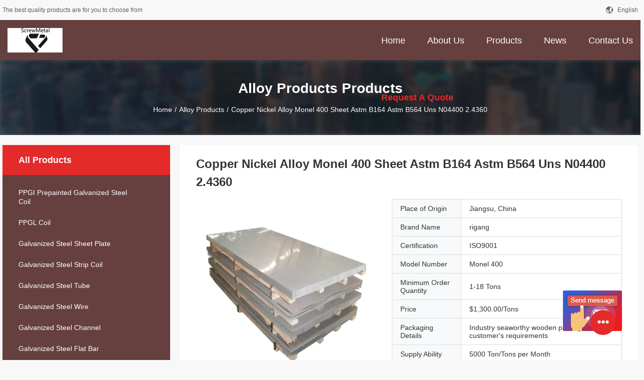

--- FILE ---
content_type: text/html
request_url: https://www.prepaintedsteel-coil.com/sale-29956029-copper-nickel-alloy-monel-400-sheet-astm-b164-astm-b564-uns-n04400-2-4360.html
body_size: 20787
content:

<!DOCTYPE html>
<html  lang=en>
<head>
	<meta charset="utf-8">
	<meta http-equiv="X-UA-Compatible" content="IE=edge">
	<meta name="viewport" content="width=device-width, initial-scale=1.0, maximum-scale=1.0, user-scalable=no">
    <link rel="alternate" href="//m.prepaintedsteel-coil.com/sale-29956029-copper-nickel-alloy-monel-400-sheet-astm-b164-astm-b564-uns-n04400-2-4360.html" media="only screen and (max-width: 640px)" />
<link hreflang="fr" rel="alternate" href="https://french.prepaintedsteel-coil.com/sale-29956029-copper-nickel-alloy-monel-400-sheet-astm-b164-astm-b564-uns-n04400-2-4360.html" />
<link hreflang="de" rel="alternate" href="https://german.prepaintedsteel-coil.com/sale-29956029-copper-nickel-alloy-monel-400-sheet-astm-b164-astm-b564-uns-n04400-2-4360.html" />
<link hreflang="it" rel="alternate" href="https://italian.prepaintedsteel-coil.com/sale-29956029-copper-nickel-alloy-monel-400-sheet-astm-b164-astm-b564-uns-n04400-2-4360.html" />
<link hreflang="ru" rel="alternate" href="https://russian.prepaintedsteel-coil.com/sale-29956029-copper-nickel-alloy-monel-400-sheet-astm-b164-astm-b564-uns-n04400-2-4360.html" />
<link hreflang="es" rel="alternate" href="https://spanish.prepaintedsteel-coil.com/sale-29956029-copper-nickel-alloy-monel-400-sheet-astm-b164-astm-b564-uns-n04400-2-4360.html" />
<link hreflang="pt" rel="alternate" href="https://portuguese.prepaintedsteel-coil.com/sale-29956029-copper-nickel-alloy-monel-400-sheet-astm-b164-astm-b564-uns-n04400-2-4360.html" />
<link hreflang="nl" rel="alternate" href="https://dutch.prepaintedsteel-coil.com/sale-29956029-copper-nickel-alloy-monel-400-sheet-astm-b164-astm-b564-uns-n04400-2-4360.html" />
<link hreflang="el" rel="alternate" href="https://greek.prepaintedsteel-coil.com/sale-29956029-copper-nickel-alloy-monel-400-sheet-astm-b164-astm-b564-uns-n04400-2-4360.html" />
<link hreflang="ja" rel="alternate" href="https://japanese.prepaintedsteel-coil.com/sale-29956029-copper-nickel-alloy-monel-400-sheet-astm-b164-astm-b564-uns-n04400-2-4360.html" />
<link hreflang="ko" rel="alternate" href="https://korean.prepaintedsteel-coil.com/sale-29956029-copper-nickel-alloy-monel-400-sheet-astm-b164-astm-b564-uns-n04400-2-4360.html" />
<link hreflang="ar" rel="alternate" href="https://arabic.prepaintedsteel-coil.com/sale-29956029-copper-nickel-alloy-monel-400-sheet-astm-b164-astm-b564-uns-n04400-2-4360.html" />
<link hreflang="hi" rel="alternate" href="https://hindi.prepaintedsteel-coil.com/sale-29956029-copper-nickel-alloy-monel-400-sheet-astm-b164-astm-b564-uns-n04400-2-4360.html" />
<link hreflang="tr" rel="alternate" href="https://turkish.prepaintedsteel-coil.com/sale-29956029-copper-nickel-alloy-monel-400-sheet-astm-b164-astm-b564-uns-n04400-2-4360.html" />
<link hreflang="id" rel="alternate" href="https://indonesian.prepaintedsteel-coil.com/sale-29956029-copper-nickel-alloy-monel-400-sheet-astm-b164-astm-b564-uns-n04400-2-4360.html" />
<link hreflang="vi" rel="alternate" href="https://vietnamese.prepaintedsteel-coil.com/sale-29956029-copper-nickel-alloy-monel-400-sheet-astm-b164-astm-b564-uns-n04400-2-4360.html" />
<link hreflang="th" rel="alternate" href="https://thai.prepaintedsteel-coil.com/sale-29956029-copper-nickel-alloy-monel-400-sheet-astm-b164-astm-b564-uns-n04400-2-4360.html" />
<link hreflang="bn" rel="alternate" href="https://bengali.prepaintedsteel-coil.com/sale-29956029-copper-nickel-alloy-monel-400-sheet-astm-b164-astm-b564-uns-n04400-2-4360.html" />
<link hreflang="fa" rel="alternate" href="https://persian.prepaintedsteel-coil.com/sale-29956029-copper-nickel-alloy-monel-400-sheet-astm-b164-astm-b564-uns-n04400-2-4360.html" />
<link hreflang="pl" rel="alternate" href="https://polish.prepaintedsteel-coil.com/sale-29956029-copper-nickel-alloy-monel-400-sheet-astm-b164-astm-b564-uns-n04400-2-4360.html" />
<script type="text/javascript">
/*<![CDATA[*/
var colorUrl = '';
var query_string = ["Products","Detail"];
var customtplcolor = 99704;
/*]]>*/
</script>
<title>Copper Nickel Alloy Monel 400 Sheet Astm B164 Astm B564 Uns N04400 2.4360</title>
    <meta name="keywords" content="Nickel Alloy monel 400 sheet, monel 400 sheet Nus N04400, astm b164 uns n04400, Alloy Products" />
    <meta name="description" content="High quality Copper Nickel Alloy Monel 400 Sheet Astm B164 Astm B564 Uns N04400 2.4360 from China, China's leading Nickel Alloy monel 400 sheet product, with strict quality control monel 400 sheet Nus N04400 factories, producing high quality astm b164 uns n04400 products." />
				<link rel='preload'
					  href=/photo/prepaintedsteel-coil/sitetpl/style/common.css?ver=1657248622 as='style'><link type='text/css' rel='stylesheet'
					  href=/photo/prepaintedsteel-coil/sitetpl/style/common.css?ver=1657248622 media='all'><script type="application/ld+json">[{"@context":"https:\/\/schema.org","@type":"Organization","name":"Copper Nickel Alloy Monel 400 Sheet Astm B164 Astm B564 Uns N04400 2.4360","description":"High quality Copper Nickel Alloy Monel 400 Sheet Astm B164 Astm B564 Uns N04400 2.4360 from China, China's leading Nickel Alloy monel 400 sheet product, with strict quality control monel 400 sheet Nus N04400 factories, producing high quality astm b164 uns n04400 products.","url":"https:\/\/www.prepaintedsteel-coil.com\/sale-29956029-copper-nickel-alloy-monel-400-sheet-astm-b164-astm-b564-uns-n04400-2-4360.html","logo":"\/logo.gif","address":{"@type":"PostalAddress","addressLocality":"China","addressRegion":"CN","postalCode":"999001","streetAddress":"No.19 Xinyang Road, Wuxi, China 214111"},"email":"alice@screwmetal.com","image":"\/photo\/cl144787531-wuxi_screw_metal_products_co_ltd.jpg","telephone":"86-159-6180-6392"},{"@context":"https:\/\/schema.org","@type":"BreadcrumbList","itemListElement":[{"@type":"ListItem","position":2,"name":"Alloy Products","item":"https:\/\/www.prepaintedsteel-coil.com\/supplier-3467035-alloy-products"},{"@type":"ListItem","position":3,"name":"Copper Nickel Alloy Monel 400 Sheet Astm B164 Astm B564 Uns N04400 2.4360","item":"https:\/\/www.prepaintedsteel-coil.com\/sale-29956029-copper-nickel-alloy-monel-400-sheet-astm-b164-astm-b564-uns-n04400-2-4360.html"},{"@type":"ListItem","position":1,"name":"Home","item":"https:\/\/www.prepaintedsteel-coil.com\/index.html"}]},{"@context":"http:\/\/schema.org\/","@type":"Product","category":"Alloy Products","name":"Copper Nickel Alloy Monel 400 Sheet Astm B164 Astm B564 Uns N04400 2.4360","url":"\/sale-29956029-copper-nickel-alloy-monel-400-sheet-astm-b164-astm-b564-uns-n04400-2-4360.html","image":["\/photo\/pl111612777-copper_nickel_alloy_monel_400_sheet_astm_b164_astm_b564_uns_n04400_2_4360.jpg","\/photo\/pl111612778-copper_nickel_alloy_monel_400_sheet_astm_b164_astm_b564_uns_n04400_2_4360.jpg","\/photo\/pl111612779-copper_nickel_alloy_monel_400_sheet_astm_b164_astm_b564_uns_n04400_2_4360.jpg","\/photo\/pl111612780-copper_nickel_alloy_monel_400_sheet_astm_b164_astm_b564_uns_n04400_2_4360.jpg","\/photo\/pl111612781-copper_nickel_alloy_monel_400_sheet_astm_b164_astm_b564_uns_n04400_2_4360.jpg","\/photo\/pl111612782-copper_nickel_alloy_monel_400_sheet_astm_b164_astm_b564_uns_n04400_2_4360.jpg"],"description":"High quality Copper Nickel Alloy Monel 400 Sheet Astm B164 Astm B564 Uns N04400 2.4360 from China, China's leading Nickel Alloy monel 400 sheet product, with strict quality control monel 400 sheet Nus N04400 factories, producing high quality astm b164 uns n04400 products.","brand":{"@type":"Brand","name":"rigang"},"sku":"Monel 400","model":"Monel 400","manufacturer":{"@type":"Organization","legalName":"Wuxi Screw Metal Products Co., Ltd.","address":{"@type":"PostalAddress","addressCountry":"China","addressLocality":"No.19 Xinyang Road, Wuxi, China 214111"}},"review":{"@type":"Review","reviewRating":{"@type":"Rating","ratingValue":5},"author":{"@type":"Person","name":"Alice"}},"aggregateRating":{"@type":"aggregateRating","ratingValue":4.6,"reviewCount":186},"offers":[{"@type":"Offer","price":"1","priceCurrency":"USD","url":"\/sale-29956029-copper-nickel-alloy-monel-400-sheet-astm-b164-astm-b564-uns-n04400-2-4360.html","priceValidUntil":"2023-02-21","itemCondition":"https:\/\/schema.org\/UsedCondition","availability":"https:\/\/schema.org\/InStock","offerCount":1},{"@type":"AggregateOffer","offerCount":"1","highPrice":"300.00","lowPrice":"1","priceCurrency":"USD"}]}]</script></head>
<body>
	<div id="floatAd" style="width:115px; z-index: 99999;position:absolute;right:40px;bottom:60px;
	height:245px;		">
		<form method="post"
		      onSubmit="return changeAction(this,'/contactnow.html');">
			<input type="hidden" name="pid" value="29956029"/>
			<input alt='Send Message' onclick="this.blur()" type="image"
			       src="/images/floatimage_6.gif"/>
		</form>

			</div>
<script>
var originProductInfo = '';
var originProductInfo = {"showproduct":1,"pid":"29956029","name":"Copper Nickel Alloy Monel 400 Sheet Astm B164 Astm B564 Uns N04400 2.4360","source_url":"\/sale-29956029-copper-nickel-alloy-monel-400-sheet-astm-b164-astm-b564-uns-n04400-2-4360.html","picurl":"\/photo\/pd111612777-copper_nickel_alloy_monel_400_sheet_astm_b164_astm_b564_uns_n04400_2_4360.jpg","propertyDetail":[["Type","Monel Stainless Steel Plate Copper Nickel Alloy Monel 400 Plate Nus N04400 2.4360 Sheet"],["Application","Industry, construction"],["Grade","Monel"],["Ni (Min)","60"]],"company_name":null,"picurl_c":"\/photo\/pc111612777-copper_nickel_alloy_monel_400_sheet_astm_b164_astm_b564_uns_n04400_2_4360.jpg","price":"$1,300.00\/Tons","username":"alice","viewTime":"Last Login : 4 hours 48 minutes ago","subject":"I am interested in your Copper Nickel Alloy Monel 400 Sheet Astm B164 Astm B564 Uns N04400 2.4360","countrycode":"US"};
var save_url = "/contactsave.html";
var update_url = "/updateinquiry.html";
var productInfo = {};
var defaulProductInfo = {};
var myDate = new Date();
var curDate = myDate.getFullYear()+'-'+(parseInt(myDate.getMonth())+1)+'-'+myDate.getDate();
var message = '';
var default_pop = 1;
var leaveMessageDialog = document.getElementsByClassName('leave-message-dialog')[0]; // 获取弹层
var _$$ = function (dom) {
    return document.querySelectorAll(dom);
};
resInfo = originProductInfo;
defaulProductInfo.pid = resInfo['pid'];
defaulProductInfo.productName = resInfo['name'];
defaulProductInfo.productInfo = resInfo['propertyDetail'];
defaulProductInfo.productImg = resInfo['picurl_c'];
defaulProductInfo.subject = resInfo['subject'];
defaulProductInfo.productImgAlt = resInfo['name'];
var inquirypopup_tmp = 1;
var message = 'Dear,'+'\r\n'+"I am interested in"+' '+trim(resInfo['name'])+", could you send me more details such as type, size, MOQ, material, etc."+'\r\n'+"Thanks!"+'\r\n'+"Waiting for your reply.";
var message_1 = 'Dear,'+'\r\n'+"I am interested in"+' '+trim(resInfo['name'])+", could you send me more details such as type, size, MOQ, material, etc."+'\r\n'+"Thanks!"+'\r\n'+"Waiting for your reply.";
var message_2 = 'Hello,'+'\r\n'+"I am looking for"+' '+trim(resInfo['name'])+", please send me the price, specification and picture."+'\r\n'+"Your swift response will be highly appreciated."+'\r\n'+"Feel free to contact me for more information."+'\r\n'+"Thanks a lot.";
var message_3 = 'Hello,'+'\r\n'+trim(resInfo['name'])+' '+"meets my expectations."+'\r\n'+"Please give me the best price and some other product information."+'\r\n'+"Feel free to contact me via my mail."+'\r\n'+"Thanks a lot.";

var message_4 = 'Dear,'+'\r\n'+"What is the FOB price on your"+' '+trim(resInfo['name'])+'?'+'\r\n'+"Which is the nearest port name?"+'\r\n'+"Please reply me as soon as possible, it would be better to share further information."+'\r\n'+"Regards!";
var message_5 = 'Hi there,'+'\r\n'+"I am very interested in your"+' '+trim(resInfo['name'])+'.'+'\r\n'+"Please send me your product details."+'\r\n'+"Looking forward to your quick reply."+'\r\n'+"Feel free to contact me by mail."+'\r\n'+"Regards!";

var message_6 = 'Dear,'+'\r\n'+"Please provide us with information about your"+' '+trim(resInfo['name'])+", such as type, size, material, and of course the best price."+'\r\n'+"Looking forward to your quick reply."+'\r\n'+"Thank you!";
var message_7 = 'Dear,'+'\r\n'+"Can you supply"+' '+trim(resInfo['name'])+" for us?"+'\r\n'+"First we want a price list and some product details."+'\r\n'+"I hope to get reply asap and look forward to cooperation."+'\r\n'+"Thank you very much.";
var message_8 = 'hi,'+'\r\n'+"I am looking for"+' '+trim(resInfo['name'])+", please give me some more detailed product information."+'\r\n'+"I look forward to your reply."+'\r\n'+"Thank you!";
var message_9 = 'Hello,'+'\r\n'+"Your"+' '+trim(resInfo['name'])+" meets my requirements very well."+'\r\n'+"Please send me the price, specification, and similar model will be OK."+'\r\n'+"Feel free to chat with me."+'\r\n'+"Thanks!";
var message_10 = 'Dear,'+'\r\n'+"I want to know more about the details and quotation of"+' '+trim(resInfo['name'])+'.'+'\r\n'+"Feel free to contact me."+'\r\n'+"Regards!";

var r = getRandom(1,10);

defaulProductInfo.message = eval("message_"+r);

var mytAjax = {

    post: function(url, data, fn) {
        var xhr = new XMLHttpRequest();
        xhr.open("POST", url, true);
        xhr.setRequestHeader("Content-Type", "application/x-www-form-urlencoded;charset=UTF-8");
        xhr.setRequestHeader("X-Requested-With", "XMLHttpRequest");
        xhr.setRequestHeader('Content-Type','text/plain;charset=UTF-8');
        xhr.onreadystatechange = function() {
            if(xhr.readyState == 4 && (xhr.status == 200 || xhr.status == 304)) {
                fn.call(this, xhr.responseText);
            }
        };
        xhr.send(data);
    },

    postform: function(url, data, fn) {
        var xhr = new XMLHttpRequest();
        xhr.open("POST", url, true);
        xhr.setRequestHeader("X-Requested-With", "XMLHttpRequest");
        xhr.onreadystatechange = function() {
            if(xhr.readyState == 4 && (xhr.status == 200 || xhr.status == 304)) {
                fn.call(this, xhr.responseText);
            }
        };
        xhr.send(data);
    }
};
window.onload = function(){
    leaveMessageDialog = document.getElementsByClassName('leave-message-dialog')[0];
    if (window.localStorage.recordDialogStatus=='undefined' || (window.localStorage.recordDialogStatus!='undefined' && window.localStorage.recordDialogStatus != curDate)) {
        setTimeout(function(){
            if(parseInt(inquirypopup_tmp%10) == 1){
                creatDialog(defaulProductInfo, 1);
            }
        }, 6000);
    }
};
function trim(str)
{
    str = str.replace(/(^\s*)/g,"");
    return str.replace(/(\s*$)/g,"");
};
function getRandom(m,n){
    var num = Math.floor(Math.random()*(m - n) + n);
    return num;
};
function strBtn(param) {

    var starattextarea = document.getElementById("textareamessage").value.length;
    var email = document.getElementById("startEmail").value;

    var default_tip = document.querySelectorAll(".watermark_container").length;
    if (20 < starattextarea && starattextarea < 3000) {
        if(default_tip>0){
            document.getElementById("textareamessage1").parentNode.parentNode.nextElementSibling.style.display = "none";
        }else{
            document.getElementById("textareamessage1").parentNode.nextElementSibling.style.display = "none";
        }

    } else {
        if(default_tip>0){
            document.getElementById("textareamessage1").parentNode.parentNode.nextElementSibling.style.display = "block";
        }else{
            document.getElementById("textareamessage1").parentNode.nextElementSibling.style.display = "block";
        }

        return;
    }

    var re = /^([a-zA-Z0-9_-])+@([a-zA-Z0-9_-])+\.([a-zA-Z0-9_-])+/i;/*邮箱不区分大小写*/
    if (!re.test(email)) {
        document.getElementById("startEmail").nextElementSibling.style.display = "block";
        return;
    } else {
        document.getElementById("startEmail").nextElementSibling.style.display = "none";
    }

    var subject = document.getElementById("pop_subject").value;
    var pid = document.getElementById("pop_pid").value;
    var message = document.getElementById("textareamessage").value;
    var sender_email = document.getElementById("startEmail").value;
    var tel = '';
    if (document.getElementById("tel0") != undefined && document.getElementById("tel0") != '')
        tel = document.getElementById("tel0").value;
    var form_serialize = '&tel='+tel;

    form_serialize = form_serialize.replace(/\+/g, "%2B");
    mytAjax.post(save_url,"pid="+pid+"&subject="+subject+"&email="+sender_email+"&message="+(message)+form_serialize,function(res){
        var mes = JSON.parse(res);
        if(mes.status == 200){
            var iid = mes.iid;
            document.getElementById("pop_iid").value = iid;
            document.getElementById("pop_uuid").value = mes.uuid;

            if(typeof gtag_report_conversion === "function"){
                gtag_report_conversion();//执行统计js代码
            }
            if(typeof fbq === "function"){
                fbq('track','Purchase');//执行统计js代码
            }
        }
    });
    for (var index = 0; index < document.querySelectorAll(".dialog-content-pql").length; index++) {
        document.querySelectorAll(".dialog-content-pql")[index].style.display = "none";
    };
    $('#idphonepql').val(tel);
    document.getElementById("dialog-content-pql-id").style.display = "block";
    ;
};
function twoBtnOk(param) {

    var selectgender = document.getElementById("Mr").innerHTML;
    var iid = document.getElementById("pop_iid").value;
    var sendername = document.getElementById("idnamepql").value;
    var senderphone = document.getElementById("idphonepql").value;
    var sendercname = document.getElementById("idcompanypql").value;
    var uuid = document.getElementById("pop_uuid").value;
    var gender = 2;
    if(selectgender == 'Mr.') gender = 0;
    if(selectgender == 'Mrs.') gender = 1;
    var pid = document.getElementById("pop_pid").value;
    var form_serialize = '';

        form_serialize = form_serialize.replace(/\+/g, "%2B");

    mytAjax.post(update_url,"iid="+iid+"&gender="+gender+"&uuid="+uuid+"&name="+(sendername)+"&tel="+(senderphone)+"&company="+(sendercname)+form_serialize,function(res){});

    for (var index = 0; index < document.querySelectorAll(".dialog-content-pql").length; index++) {
        document.querySelectorAll(".dialog-content-pql")[index].style.display = "none";
    };
    document.getElementById("dialog-content-pql-ok").style.display = "block";

};
function toCheckMust(name) {
    $('#'+name+'error').hide();
}
function handClidk(param) {
    var starattextarea = document.getElementById("textareamessage1").value.length;
    var email = document.getElementById("startEmail1").value;
    var default_tip = document.querySelectorAll(".watermark_container").length;
    if (20 < starattextarea && starattextarea < 3000) {
        if(default_tip>0){
            document.getElementById("textareamessage1").parentNode.parentNode.nextElementSibling.style.display = "none";
        }else{
            document.getElementById("textareamessage1").parentNode.nextElementSibling.style.display = "none";
        }

    } else {
        if(default_tip>0){
            document.getElementById("textareamessage1").parentNode.parentNode.nextElementSibling.style.display = "block";
        }else{
            document.getElementById("textareamessage1").parentNode.nextElementSibling.style.display = "block";
        }

        return;
    }

    var re = /^([a-zA-Z0-9_-])+@([a-zA-Z0-9_-])+\.([a-zA-Z0-9_-])+/i;
    if (!re.test(email)) {
        document.getElementById("startEmail1").nextElementSibling.style.display = "block";
        return;
    } else {
        document.getElementById("startEmail1").nextElementSibling.style.display = "none";
    }

    var subject = document.getElementById("pop_subject").value;
    var pid = document.getElementById("pop_pid").value;
    var message = document.getElementById("textareamessage1").value;
    var sender_email = document.getElementById("startEmail1").value;
    var form_serialize = tel = '';
    if (document.getElementById("tel1") != undefined && document.getElementById("tel1") != '')
        tel = document.getElementById("tel1").value;
        mytAjax.post(save_url,"email="+sender_email+"&tel="+tel+"&pid="+pid+"&message="+message+"&subject="+subject+form_serialize,function(res){

        var mes = JSON.parse(res);
        if(mes.status == 200){
            var iid = mes.iid;
            document.getElementById("pop_iid").value = iid;
            document.getElementById("pop_uuid").value = mes.uuid;
            if(typeof gtag_report_conversion === "function"){
                gtag_report_conversion();//执行统计js代码
            }
        }

    });
    for (var index = 0; index < document.querySelectorAll(".dialog-content-pql").length; index++) {
        document.querySelectorAll(".dialog-content-pql")[index].style.display = "none";
    };
    $('#idphonepql').val(tel);
    document.getElementById("dialog-content-pql-id").style.display = "block";

};
window.addEventListener('load', function () {
    $('.checkbox-wrap label').each(function(){
        if($(this).find('input').prop('checked')){
            $(this).addClass('on')
        }else {
            $(this).removeClass('on')
        }
    })
    $(document).on('click', '.checkbox-wrap label' , function(ev){
        if (ev.target.tagName.toUpperCase() != 'INPUT') {
            $(this).toggleClass('on')
        }
    })
})
function handDialog(pdata) {
    data = JSON.parse(pdata);
    productInfo.productName = data.productName;
    productInfo.productInfo = data.productInfo;
    productInfo.productImg = data.productImg;
    productInfo.subject = data.subject;

    var message = 'Dear,'+'\r\n'+"I am interested in"+' '+trim(data.productName)+", could you send me more details such as type, size, quantity, material, etc."+'\r\n'+"Thanks!"+'\r\n'+"Waiting for your reply.";

    var message = 'Dear,'+'\r\n'+"I am interested in"+' '+trim(data.productName)+", could you send me more details such as type, size, MOQ, material, etc."+'\r\n'+"Thanks!"+'\r\n'+"Waiting for your reply.";
    var message_1 = 'Dear,'+'\r\n'+"I am interested in"+' '+trim(data.productName)+", could you send me more details such as type, size, MOQ, material, etc."+'\r\n'+"Thanks!"+'\r\n'+"Waiting for your reply.";
    var message_2 = 'Hello,'+'\r\n'+"I am looking for"+' '+trim(data.productName)+", please send me the price, specification and picture."+'\r\n'+"Your swift response will be highly appreciated."+'\r\n'+"Feel free to contact me for more information."+'\r\n'+"Thanks a lot.";
    var message_3 = 'Hello,'+'\r\n'+trim(data.productName)+' '+"meets my expectations."+'\r\n'+"Please give me the best price and some other product information."+'\r\n'+"Feel free to contact me via my mail."+'\r\n'+"Thanks a lot.";

    var message_4 = 'Dear,'+'\r\n'+"What is the FOB price on your"+' '+trim(data.productName)+'?'+'\r\n'+"Which is the nearest port name?"+'\r\n'+"Please reply me as soon as possible, it would be better to share further information."+'\r\n'+"Regards!";
    var message_5 = 'Hi there,'+'\r\n'+"I am very interested in your"+' '+trim(data.productName)+'.'+'\r\n'+"Please send me your product details."+'\r\n'+"Looking forward to your quick reply."+'\r\n'+"Feel free to contact me by mail."+'\r\n'+"Regards!";

    var message_6 = 'Dear,'+'\r\n'+"Please provide us with information about your"+' '+trim(data.productName)+", such as type, size, material, and of course the best price."+'\r\n'+"Looking forward to your quick reply."+'\r\n'+"Thank you!";
    var message_7 = 'Dear,'+'\r\n'+"Can you supply"+' '+trim(data.productName)+" for us?"+'\r\n'+"First we want a price list and some product details."+'\r\n'+"I hope to get reply asap and look forward to cooperation."+'\r\n'+"Thank you very much.";
    var message_8 = 'hi,'+'\r\n'+"I am looking for"+' '+trim(data.productName)+", please give me some more detailed product information."+'\r\n'+"I look forward to your reply."+'\r\n'+"Thank you!";
    var message_9 = 'Hello,'+'\r\n'+"Your"+' '+trim(data.productName)+" meets my requirements very well."+'\r\n'+"Please send me the price, specification, and similar model will be OK."+'\r\n'+"Feel free to chat with me."+'\r\n'+"Thanks!";
    var message_10 = 'Dear,'+'\r\n'+"I want to know more about the details and quotation of"+' '+trim(data.productName)+'.'+'\r\n'+"Feel free to contact me."+'\r\n'+"Regards!";

    var r = getRandom(1,10);

    productInfo.message = eval("message_"+r);
    if(parseInt(inquirypopup_tmp/10) == 1){
        productInfo.message = "";
    }
    productInfo.pid = data.pid;
    creatDialog(productInfo, 2);
};

function closepql(param) {

    leaveMessageDialog.style.display = 'none';
};

function closepql2(param) {

    for (var index = 0; index < document.querySelectorAll(".dialog-content-pql").length; index++) {
        document.querySelectorAll(".dialog-content-pql")[index].style.display = "none";
    };
    document.getElementById("dialog-content-pql-ok").style.display = "block";
};

function initProduct(productInfo,type){

    productInfo.productName = unescape(productInfo.productName);
    productInfo.message = unescape(productInfo.message);

    leaveMessageDialog = document.getElementsByClassName('leave-message-dialog')[0];
    leaveMessageDialog.style.display = "block";
    if(type == 3){
        var popinquiryemail = document.getElementById("popinquiryemail").value;
        _$$("#startEmail1")[0].value = popinquiryemail;
    }else{
        _$$("#startEmail1")[0].value = "";
    }
    _$$("#startEmail")[0].value = "";
    _$$("#idnamepql")[0].value = "";
    _$$("#idphonepql")[0].value = "";
    _$$("#idcompanypql")[0].value = "";

    _$$("#pop_pid")[0].value = productInfo.pid;
    _$$("#pop_subject")[0].value = productInfo.subject;
    
    if(parseInt(inquirypopup_tmp/10) == 1){
        productInfo.message = "";
    }

    _$$("#textareamessage1")[0].value = productInfo.message;
    _$$("#textareamessage")[0].value = productInfo.message;

    _$$("#dialog-content-pql-id .titlep")[0].innerHTML = productInfo.productName;
    _$$("#dialog-content-pql-id img")[0].setAttribute("src", productInfo.productImg);
    _$$("#dialog-content-pql-id img")[0].setAttribute("alt", productInfo.productImgAlt);

    _$$("#dialog-content-pql-id-hand img")[0].setAttribute("src", productInfo.productImg);
    _$$("#dialog-content-pql-id-hand img")[0].setAttribute("alt", productInfo.productImgAlt);
    _$$("#dialog-content-pql-id-hand .titlep")[0].innerHTML = productInfo.productName;

    if (productInfo.productInfo.length > 0) {
        var ul2, ul;
        ul = document.createElement("ul");
        for (var index = 0; index < productInfo.productInfo.length; index++) {
            var el = productInfo.productInfo[index];
            var li = document.createElement("li");
            var span1 = document.createElement("span");
            span1.innerHTML = el[0] + ":";
            var span2 = document.createElement("span");
            span2.innerHTML = el[1];
            li.appendChild(span1);
            li.appendChild(span2);
            ul.appendChild(li);

        }
        ul2 = ul.cloneNode(true);
        if (type === 1) {
            _$$("#dialog-content-pql-id .left")[0].replaceChild(ul, _$$("#dialog-content-pql-id .left ul")[0]);
        } else {
            _$$("#dialog-content-pql-id-hand .left")[0].replaceChild(ul2, _$$("#dialog-content-pql-id-hand .left ul")[0]);
            _$$("#dialog-content-pql-id .left")[0].replaceChild(ul, _$$("#dialog-content-pql-id .left ul")[0]);
        }
    };
    for (var index = 0; index < _$$("#dialog-content-pql-id .right ul li").length; index++) {
        _$$("#dialog-content-pql-id .right ul li")[index].addEventListener("click", function (params) {
            _$$("#dialog-content-pql-id .right #Mr")[0].innerHTML = this.innerHTML
        }, false)

    };

};
function closeInquiryCreateDialog() {
    document.getElementById("xuanpan_dialog_box_pql").style.display = "none";
};
function showInquiryCreateDialog() {
    document.getElementById("xuanpan_dialog_box_pql").style.display = "block";
};
function submitPopInquiry(){
    var message = document.getElementById("inquiry_message").value;
    var email = document.getElementById("inquiry_email").value;
    var subject = defaulProductInfo.subject;
    var pid = defaulProductInfo.pid;
    if (email === undefined) {
        showInquiryCreateDialog();
        document.getElementById("inquiry_email").style.border = "1px solid red";
        return false;
    };
    if (message === undefined) {
        showInquiryCreateDialog();
        document.getElementById("inquiry_message").style.border = "1px solid red";
        return false;
    };
    if (email.search(/^\w+((-\w+)|(\.\w+))*\@[A-Za-z0-9]+((\.|-)[A-Za-z0-9]+)*\.[A-Za-z0-9]+$/) == -1) {
        document.getElementById("inquiry_email").style.border= "1px solid red";
        showInquiryCreateDialog();
        return false;
    } else {
        document.getElementById("inquiry_email").style.border= "";
    };
    if (message.length < 20 || message.length >3000) {
        showInquiryCreateDialog();
        document.getElementById("inquiry_message").style.border = "1px solid red";
        return false;
    } else {
        document.getElementById("inquiry_message").style.border = "";
    };
    var tel = '';
    if (document.getElementById("tel") != undefined && document.getElementById("tel") != '')
        tel = document.getElementById("tel").value;

    mytAjax.post(save_url,"pid="+pid+"&subject="+subject+"&email="+email+"&message="+(message)+'&tel='+tel,function(res){
        var mes = JSON.parse(res);
        if(mes.status == 200){
            var iid = mes.iid;
            document.getElementById("pop_iid").value = iid;
            document.getElementById("pop_uuid").value = mes.uuid;

        }
    });
    initProduct(defaulProductInfo);
    for (var index = 0; index < document.querySelectorAll(".dialog-content-pql").length; index++) {
        document.querySelectorAll(".dialog-content-pql")[index].style.display = "none";
    };
    $('#idphonepql').val(tel);
    document.getElementById("dialog-content-pql-id").style.display = "block";

};

//带附件上传
function submitPopInquiryfile(email_id,message_id,check_sort,name_id,phone_id,company_id,attachments){

    if(typeof(check_sort) == 'undefined'){
        check_sort = 0;
    }
    var message = document.getElementById(message_id).value;
    var email = document.getElementById(email_id).value;
    var attachments = document.getElementById(attachments).value;
    if(typeof(name_id) !== 'undefined' && name_id != ""){
        var name  = document.getElementById(name_id).value;
    }
    if(typeof(phone_id) !== 'undefined' && phone_id != ""){
        var phone = document.getElementById(phone_id).value;
    }
    if(typeof(company_id) !== 'undefined' && company_id != ""){
        var company = document.getElementById(company_id).value;
    }
    var subject = defaulProductInfo.subject;
    var pid = defaulProductInfo.pid;

    if(check_sort == 0){
        if (email === undefined) {
            showInquiryCreateDialog();
            document.getElementById(email_id).style.border = "1px solid red";
            return false;
        };
        if (message === undefined) {
            showInquiryCreateDialog();
            document.getElementById(message_id).style.border = "1px solid red";
            return false;
        };

        if (email.search(/^\w+((-\w+)|(\.\w+))*\@[A-Za-z0-9]+((\.|-)[A-Za-z0-9]+)*\.[A-Za-z0-9]+$/) == -1) {
            document.getElementById(email_id).style.border= "1px solid red";
            showInquiryCreateDialog();
            return false;
        } else {
            document.getElementById(email_id).style.border= "";
        };
        if (message.length < 20 || message.length >3000) {
            showInquiryCreateDialog();
            document.getElementById(message_id).style.border = "1px solid red";
            return false;
        } else {
            document.getElementById(message_id).style.border = "";
        };
    }else{

        if (message === undefined) {
            showInquiryCreateDialog();
            document.getElementById(message_id).style.border = "1px solid red";
            return false;
        };

        if (email === undefined) {
            showInquiryCreateDialog();
            document.getElementById(email_id).style.border = "1px solid red";
            return false;
        };

        if (message.length < 20 || message.length >3000) {
            showInquiryCreateDialog();
            document.getElementById(message_id).style.border = "1px solid red";
            return false;
        } else {
            document.getElementById(message_id).style.border = "";
        };

        if (email.search(/^\w+((-\w+)|(\.\w+))*\@[A-Za-z0-9]+((\.|-)[A-Za-z0-9]+)*\.[A-Za-z0-9]+$/) == -1) {
            document.getElementById(email_id).style.border= "1px solid red";
            showInquiryCreateDialog();
            return false;
        } else {
            document.getElementById(email_id).style.border= "";
        };

    };

    mytAjax.post(save_url,"pid="+pid+"&subject="+subject+"&email="+email+"&message="+message+"&company="+company+"&attachments="+attachments,function(res){
        var mes = JSON.parse(res);
        if(mes.status == 200){
            var iid = mes.iid;
            document.getElementById("pop_iid").value = iid;
            document.getElementById("pop_uuid").value = mes.uuid;

            if(typeof gtag_report_conversion === "function"){
                gtag_report_conversion();//执行统计js代码
            }
            if(typeof fbq === "function"){
                fbq('track','Purchase');//执行统计js代码
            }
        }
    });
    initProduct(defaulProductInfo);

    if(name !== undefined && name != ""){
        _$$("#idnamepql")[0].value = name;
    }

    if(phone !== undefined && phone != ""){
        _$$("#idphonepql")[0].value = phone;
    }

    if(company !== undefined && company != ""){
        _$$("#idcompanypql")[0].value = company;
    }

    for (var index = 0; index < document.querySelectorAll(".dialog-content-pql").length; index++) {
        document.querySelectorAll(".dialog-content-pql")[index].style.display = "none";
    };
    document.getElementById("dialog-content-pql-id").style.display = "block";

};
function submitPopInquiryByParam(email_id,message_id,check_sort,name_id,phone_id,company_id){

    if(typeof(check_sort) == 'undefined'){
        check_sort = 0;
    }

    var senderphone = '';
    var message = document.getElementById(message_id).value;
    var email = document.getElementById(email_id).value;
    if(typeof(name_id) !== 'undefined' && name_id != ""){
        var name  = document.getElementById(name_id).value;
    }
    if(typeof(phone_id) !== 'undefined' && phone_id != ""){
        var phone = document.getElementById(phone_id).value;
        senderphone = phone;
    }
    if(typeof(company_id) !== 'undefined' && company_id != ""){
        var company = document.getElementById(company_id).value;
    }
    var subject = defaulProductInfo.subject;
    var pid = defaulProductInfo.pid;

    if(check_sort == 0){
        if (email === undefined) {
            showInquiryCreateDialog();
            document.getElementById(email_id).style.border = "1px solid red";
            return false;
        };
        if (message === undefined) {
            showInquiryCreateDialog();
            document.getElementById(message_id).style.border = "1px solid red";
            return false;
        };

        if (email.search(/^\w+((-\w+)|(\.\w+))*\@[A-Za-z0-9]+((\.|-)[A-Za-z0-9]+)*\.[A-Za-z0-9]+$/) == -1) {
            document.getElementById(email_id).style.border= "1px solid red";
            showInquiryCreateDialog();
            return false;
        } else {
            document.getElementById(email_id).style.border= "";
        };
        if (message.length < 20 || message.length >3000) {
            showInquiryCreateDialog();
            document.getElementById(message_id).style.border = "1px solid red";
            return false;
        } else {
            document.getElementById(message_id).style.border = "";
        };
    }else{

        if (message === undefined) {
            showInquiryCreateDialog();
            document.getElementById(message_id).style.border = "1px solid red";
            return false;
        };

        if (email === undefined) {
            showInquiryCreateDialog();
            document.getElementById(email_id).style.border = "1px solid red";
            return false;
        };

        if (message.length < 20 || message.length >3000) {
            showInquiryCreateDialog();
            document.getElementById(message_id).style.border = "1px solid red";
            return false;
        } else {
            document.getElementById(message_id).style.border = "";
        };

        if (email.search(/^\w+((-\w+)|(\.\w+))*\@[A-Za-z0-9]+((\.|-)[A-Za-z0-9]+)*\.[A-Za-z0-9]+$/) == -1) {
            document.getElementById(email_id).style.border= "1px solid red";
            showInquiryCreateDialog();
            return false;
        } else {
            document.getElementById(email_id).style.border= "";
        };

    };

    var productsku = "";
    if($("#product_sku").length > 0){
        productsku = $("#product_sku").html();
    }

    mytAjax.post(save_url,"tel="+senderphone+"&pid="+pid+"&subject="+subject+"&email="+email+"&message="+message+"&messagesku="+encodeURI(productsku),function(res){
        var mes = JSON.parse(res);
        if(mes.status == 200){
            var iid = mes.iid;
            document.getElementById("pop_iid").value = iid;
            document.getElementById("pop_uuid").value = mes.uuid;

            if(typeof gtag_report_conversion === "function"){
                gtag_report_conversion();//执行统计js代码
            }
            if(typeof fbq === "function"){
                fbq('track','Purchase');//执行统计js代码
            }
        }
    });
    initProduct(defaulProductInfo);

    if(name !== undefined && name != ""){
        _$$("#idnamepql")[0].value = name;
    }

    if(phone !== undefined && phone != ""){
        _$$("#idphonepql")[0].value = phone;
    }

    if(company !== undefined && company != ""){
        _$$("#idcompanypql")[0].value = company;
    }

    for (var index = 0; index < document.querySelectorAll(".dialog-content-pql").length; index++) {
        document.querySelectorAll(".dialog-content-pql")[index].style.display = "none";

    };
    document.getElementById("dialog-content-pql-id").style.display = "block";

};
function creatDialog(productInfo, type) {

    if(type == 1){
        if(default_pop != 1){
            return false;
        }
        window.localStorage.recordDialogStatus = curDate;
    }else{
        default_pop = 0;
    }
    initProduct(productInfo, type);
    if (type === 1) {
        // 自动弹出
        for (var index = 0; index < document.querySelectorAll(".dialog-content-pql").length; index++) {

            document.querySelectorAll(".dialog-content-pql")[index].style.display = "none";
        };
        document.getElementById("dialog-content-pql").style.display = "block";
    } else {
        // 手动弹出
        for (var index = 0; index < document.querySelectorAll(".dialog-content-pql").length; index++) {
            document.querySelectorAll(".dialog-content-pql")[index].style.display = "none";
        };
        document.getElementById("dialog-content-pql-id-hand").style.display = "block";
    }
}

//带邮箱信息打开询盘框 emailtype=1表示带入邮箱
function openDialog(emailtype){
    var type = 2;//不带入邮箱，手动弹出
    if(emailtype == 1){
        var popinquiryemail = document.getElementById("popinquiryemail").value;
        var re = /^([a-zA-Z0-9_-])+@([a-zA-Z0-9_-])+\.([a-zA-Z0-9_-])+/i;
        if (!re.test(popinquiryemail)) {
            //前端提示样式;
            showInquiryCreateDialog();
            document.getElementById("popinquiryemail").style.border = "1px solid red";
            return false;
        } else {
            //前端提示样式;
        }
        var type = 3;
    }
    creatDialog(defaulProductInfo,type);
}

//上传附件
function inquiryUploadFile(){
    var fileObj = document.querySelector("#fileId").files[0];
    //构建表单数据
    var formData = new FormData();
    var filesize = fileObj.size;
    if(filesize > 10485760 || filesize == 0) {
        document.getElementById("filetips").style.display = "block";
        return false;
    }else {
        document.getElementById("filetips").style.display = "none";
    }
    formData.append('popinquiryfile', fileObj);
    document.getElementById("quotefileform").reset();
    var save_url = "/inquiryuploadfile.html";
    mytAjax.postform(save_url,formData,function(res){
        var mes = JSON.parse(res);
        if(mes.status == 200){
            document.getElementById("uploader-file-info").innerHTML = document.getElementById("uploader-file-info").innerHTML + "<span class=op>"+mes.attfile.name+"<a class=delatt id=att"+mes.attfile.id+" onclick=delatt("+mes.attfile.id+");>Delete</a></span>";
            var nowattachs = document.getElementById("attachments").value;
            if( nowattachs !== ""){
                var attachs = JSON.parse(nowattachs);
                attachs[mes.attfile.id] = mes.attfile;
            }else{
                var attachs = {};
                attachs[mes.attfile.id] = mes.attfile;
            }
            document.getElementById("attachments").value = JSON.stringify(attachs);
        }
    });
}
//附件删除
function delatt(attid)
{
    var nowattachs = document.getElementById("attachments").value;
    if( nowattachs !== ""){
        var attachs = JSON.parse(nowattachs);
        if(attachs[attid] == ""){
            return false;
        }
        var formData = new FormData();
        var delfile = attachs[attid]['filename'];
        var save_url = "/inquirydelfile.html";
        if(delfile != "") {
            formData.append('delfile', delfile);
            mytAjax.postform(save_url, formData, function (res) {
                if(res !== "") {
                    var mes = JSON.parse(res);
                    if (mes.status == 200) {
                        delete attachs[attid];
                        document.getElementById("attachments").value = JSON.stringify(attachs);
                        var s = document.getElementById("att"+attid);
                        s.parentNode.remove();
                    }
                }
            });
        }
    }else{
        return false;
    }
}

</script>
<div class="leave-message-dialog" style="display: none">
<style>
    .leave-message-dialog .close:before, .leave-message-dialog .close:after{
        content:initial;
    }
</style>
<div class="dialog-content-pql" id="dialog-content-pql" style="display: none">
    <span class="close" onclick="closepql()"><svg t="1648434466530" class="icon" viewBox="0 0 1024 1024" version="1.1" xmlns="http://www.w3.org/2000/svg" p-id="2198" width="16" height="16"><path d="M576 512l277.333333 277.333333-64 64-277.333333-277.333333L234.666667 853.333333 170.666667 789.333333l277.333333-277.333333L170.666667 234.666667 234.666667 170.666667l277.333333 277.333333L789.333333 170.666667 853.333333 234.666667 576 512z" fill="#444444" p-id="2199"></path></svg></span>
    <div class="title">
        <p class="firstp-pql">Leave a Message</p>
        <p class="lastp-pql">We will call you back soon!</p>
    </div>
    <div class="form">
        <div class="textarea">
            <textarea style='font-family: robot;'  name="" id="textareamessage" cols="30" rows="10" style="margin-bottom:14px;width:100%"
                placeholder="Please enter your inquiry details."></textarea>
        </div>
        <p class="error-pql"> <span class="icon-pql"><img src="/images/error.png" alt="Wuxi Screw Metal Products Co., Ltd."></span> Your message must be between 20-3,000 characters!</p>
        <input id="startEmail" type="text" placeholder="Enter your E-mail" onkeydown="if(event.keyCode === 13){ strBtn();}">
        <p class="error-pql"><span class="icon-pql"><img src="/images/error.png" alt="Wuxi Screw Metal Products Co., Ltd."></span> Please check your E-mail! </p>
                <div class="operations">
            <div class='btn' id="submitStart" type="submit" onclick="strBtn()">SUBMIT</div>
        </div>
            </div>
</div>
<div class="dialog-content-pql dialog-content-pql-id" id="dialog-content-pql-id" style="display:none">
            <p class="title">More information facilitates better communication.</p>
        <span class="close" onclick="closepql2()"><svg t="1648434466530" class="icon" viewBox="0 0 1024 1024" version="1.1" xmlns="http://www.w3.org/2000/svg" p-id="2198" width="16" height="16"><path d="M576 512l277.333333 277.333333-64 64-277.333333-277.333333L234.666667 853.333333 170.666667 789.333333l277.333333-277.333333L170.666667 234.666667 234.666667 170.666667l277.333333 277.333333L789.333333 170.666667 853.333333 234.666667 576 512z" fill="#444444" p-id="2199"></path></svg></span>
    <div class="left">
        <div class="img"><img></div>
        <p class="titlep"></p>
        <ul> </ul>
    </div>
    <div class="right">
                <div style="position: relative;">
            <div class="mr"> <span id="Mr">Mr.</span>
                <ul>
                    <li>Mr.</li>
                    <li>Mrs.</li>
                </ul>
            </div>
            <input style="text-indent: 80px;" type="text" id="idnamepql" placeholder="Input your name">
        </div>
        <input type="text"  id="idphonepql"  placeholder="Phone Number">
        <input type="text" id="idcompanypql"  placeholder="Company" onkeydown="if(event.keyCode === 13){ twoBtnOk();}">
                <div class="btn form_new" id="twoBtnOk" onclick="twoBtnOk()">OK</div>
    </div>
</div>

<div class="dialog-content-pql dialog-content-pql-ok" id="dialog-content-pql-ok" style="display:none">
            <p class="title">Submitted successfully!</p>
        <span class="close" onclick="closepql()"><svg t="1648434466530" class="icon" viewBox="0 0 1024 1024" version="1.1" xmlns="http://www.w3.org/2000/svg" p-id="2198" width="16" height="16"><path d="M576 512l277.333333 277.333333-64 64-277.333333-277.333333L234.666667 853.333333 170.666667 789.333333l277.333333-277.333333L170.666667 234.666667 234.666667 170.666667l277.333333 277.333333L789.333333 170.666667 853.333333 234.666667 576 512z" fill="#444444" p-id="2199"></path></svg></span>
    <div class="duihaook"></div>
        <p class="p1" style="text-align: center; font-size: 18px; margin-top: 14px;">We will call you back soon!</p>
    <div class="btn" onclick="closepql()" id="endOk" style="margin: 0 auto;margin-top: 50px;">OK</div>
</div>
<div class="dialog-content-pql dialog-content-pql-id dialog-content-pql-id-hand" id="dialog-content-pql-id-hand"
    style="display:none">
     <input type="hidden" name="pop_pid" id="pop_pid" value="0">
     <input type="hidden" name="pop_subject" id="pop_subject" value="">
     <input type="hidden" name="pop_iid" id="pop_iid" value="0">
     <input type="hidden" name="pop_uuid" id="pop_uuid" value="0">
            <div class="title">
            <p class="firstp-pql">Leave a Message</p>
            <p class="lastp-pql">We will call you back soon!</p>
        </div>
        <span class="close" onclick="closepql()"><svg t="1648434466530" class="icon" viewBox="0 0 1024 1024" version="1.1" xmlns="http://www.w3.org/2000/svg" p-id="2198" width="16" height="16"><path d="M576 512l277.333333 277.333333-64 64-277.333333-277.333333L234.666667 853.333333 170.666667 789.333333l277.333333-277.333333L170.666667 234.666667 234.666667 170.666667l277.333333 277.333333L789.333333 170.666667 853.333333 234.666667 576 512z" fill="#444444" p-id="2199"></path></svg></span>
    <div class="left">
        <div class="img"><img></div>
        <p class="titlep"></p>
        <ul> </ul>
    </div>
    <div class="right" style="float:right">
                <div class="form">
            <div class="textarea">
                <textarea style='font-family: robot;' name="message" id="textareamessage1" cols="30" rows="10"
                    placeholder="Please enter your inquiry details."></textarea>
            </div>
            <p class="error-pql"> <span class="icon-pql"><img src="/images/error.png" alt="Wuxi Screw Metal Products Co., Ltd."></span> Your message must be between 20-3,000 characters!</p>
            <input id="startEmail1" name="email" data-type="1" type="text" placeholder="Enter your E-mail" onkeydown="if(event.keyCode === 13){ handClidk();}">
            <p class="error-pql"><span class="icon-pql"><img src="/images/error.png" alt="Wuxi Screw Metal Products Co., Ltd."></span> Please check your E-mail!</p>
                            <input style="display:none" id="tel1" name="tel" type="text" oninput="value=value.replace(/[^0-9_+-]/g,'');" placeholder="Phone Number">
                        <div class="operations">
                <div class='btn' id="submitStart1" type="submit" onclick="handClidk()">SUBMIT</div>
            </div>
        </div>
    </div>
</div>
</div>
<div id="xuanpan_dialog_box_pql" class="xuanpan_dialog_box_pql"
    style="display:none;background:rgba(0,0,0,.6);width:100%;height:100%;position: fixed;top:0;left:0;z-index: 999999;">
    <div class="box_pql"
      style="width:526px;height:206px;background:rgba(255,255,255,1);opacity:1;border-radius:4px;position: absolute;left: 50%;top: 50%;transform: translate(-50%,-50%);">
      <div onclick="closeInquiryCreateDialog()" class="close close_create_dialog"
        style="cursor: pointer;height:42px;width:40px;float:right;padding-top: 16px;"><span
          style="display: inline-block;width: 25px;height: 2px;background: rgb(114, 114, 114);transform: rotate(45deg); "><span
            style="display: block;width: 25px;height: 2px;background: rgb(114, 114, 114);transform: rotate(-90deg); "></span></span>
      </div>
      <div
        style="height: 72px; overflow: hidden; text-overflow: ellipsis; display:-webkit-box;-ebkit-line-clamp: 3;-ebkit-box-orient: vertical; margin-top: 58px; padding: 0 84px; font-size: 18px; color: rgba(51, 51, 51, 1); text-align: center; ">
        Please leave your correct email and detailed requirements.</div>
      <div onclick="closeInquiryCreateDialog()" class="close_create_dialog"
        style="width: 139px; height: 36px; background: rgba(253, 119, 34, 1); border-radius: 4px; margin: 16px auto; color: rgba(255, 255, 255, 1); font-size: 18px; line-height: 36px; text-align: center;">
        OK</div>
    </div>
</div><a title='Chat Now' href="/webim/webim_tab.html" class="footer_webim_a" rel="nofollow" onclick= 'setwebimCookie(86510,29956029,0);' target="_blank">
    <div class="footer_webim" style="display:none">
        <div class="chat-button-content">
            <i class="chat-button"></i>
        </div>
    </div>
</a>
<style>
    .header_99704_101V2 .navigation li>a {
        display: block;
        color: #fff;
        font-size: 18px;
        height: 80px;
        line-height: 80px;
        position: relative;
        overflow: hidden;
        text-transform: capitalize;
    }
    .header_99704_101V2 .navigation li .sub-menu {
        position: absolute;
        min-width: 150px;
        left: 50%;
        top: 100%;
        z-index: 999;
        background-color: #fff;
        text-align: center;
        -webkit-transform: translateX(-50%);
        -moz-transform: translateX(-50%);
        -ms-transform: translateX(-50%);
        -o-transform: translateX(-50%);
        transform: translateX(-50%);
        display: none
    }
    .header_99704_101V2 .header-main .wrap-rule {
        position: relative;
        padding-left: 130px;
        height: 80px;
        overflow: unset;
    }
</style>
<div class="header_99704_101V2">
        <div class="header-top">
            <div class="wrap-rule fn-clear">
                <div class="float-left">                   The best quality products are for you to choose from</div>
                <div class="float-right">
                                                                                 <div class="language">
                        <div class="current-lang">
                            <i class="iconfont icon-language"></i>
                            <span>English</span>
                        </div>
                        <div class="language-list">
                            <ul class="nicescroll">
                                                                 <li class="">
                                                                        <a title="China good quality [#g1#]  on sales" href="https://www.prepaintedsteel-coil.com/sale-29956029-copper-nickel-alloy-monel-400-sheet-astm-b164-astm-b564-uns-n04400-2-4360.html">English</a>                                </li>
                                                            <li class="">
                                                                        <a title="China good quality [#g1#]  on sales" href="https://french.prepaintedsteel-coil.com/sale-29956029-copper-nickel-alloy-monel-400-sheet-astm-b164-astm-b564-uns-n04400-2-4360.html">French</a>                                </li>
                                                            <li class="">
                                                                        <a title="China good quality [#g1#]  on sales" href="https://german.prepaintedsteel-coil.com/sale-29956029-copper-nickel-alloy-monel-400-sheet-astm-b164-astm-b564-uns-n04400-2-4360.html">German</a>                                </li>
                                                            <li class="">
                                                                        <a title="China good quality [#g1#]  on sales" href="https://italian.prepaintedsteel-coil.com/sale-29956029-copper-nickel-alloy-monel-400-sheet-astm-b164-astm-b564-uns-n04400-2-4360.html">Italian</a>                                </li>
                                                            <li class="">
                                                                        <a title="China good quality [#g1#]  on sales" href="https://russian.prepaintedsteel-coil.com/sale-29956029-copper-nickel-alloy-monel-400-sheet-astm-b164-astm-b564-uns-n04400-2-4360.html">Russian</a>                                </li>
                                                            <li class="">
                                                                        <a title="China good quality [#g1#]  on sales" href="https://spanish.prepaintedsteel-coil.com/sale-29956029-copper-nickel-alloy-monel-400-sheet-astm-b164-astm-b564-uns-n04400-2-4360.html">Spanish</a>                                </li>
                                                            <li class="">
                                                                        <a title="China good quality [#g1#]  on sales" href="https://portuguese.prepaintedsteel-coil.com/sale-29956029-copper-nickel-alloy-monel-400-sheet-astm-b164-astm-b564-uns-n04400-2-4360.html">Portuguese</a>                                </li>
                                                            <li class="">
                                                                        <a title="China good quality [#g1#]  on sales" href="https://dutch.prepaintedsteel-coil.com/sale-29956029-copper-nickel-alloy-monel-400-sheet-astm-b164-astm-b564-uns-n04400-2-4360.html">Dutch</a>                                </li>
                                                            <li class="">
                                                                        <a title="China good quality [#g1#]  on sales" href="https://greek.prepaintedsteel-coil.com/sale-29956029-copper-nickel-alloy-monel-400-sheet-astm-b164-astm-b564-uns-n04400-2-4360.html">Greek</a>                                </li>
                                                            <li class="">
                                                                        <a title="China good quality [#g1#]  on sales" href="https://japanese.prepaintedsteel-coil.com/sale-29956029-copper-nickel-alloy-monel-400-sheet-astm-b164-astm-b564-uns-n04400-2-4360.html">Japanese</a>                                </li>
                                                            <li class="">
                                                                        <a title="China good quality [#g1#]  on sales" href="https://korean.prepaintedsteel-coil.com/sale-29956029-copper-nickel-alloy-monel-400-sheet-astm-b164-astm-b564-uns-n04400-2-4360.html">Korean</a>                                </li>
                                                            <li class="">
                                                                        <a title="China good quality [#g1#]  on sales" href="https://arabic.prepaintedsteel-coil.com/sale-29956029-copper-nickel-alloy-monel-400-sheet-astm-b164-astm-b564-uns-n04400-2-4360.html">Arabic</a>                                </li>
                                                            <li class="">
                                                                        <a title="China good quality [#g1#]  on sales" href="https://hindi.prepaintedsteel-coil.com/sale-29956029-copper-nickel-alloy-monel-400-sheet-astm-b164-astm-b564-uns-n04400-2-4360.html">Hindi</a>                                </li>
                                                            <li class="">
                                                                        <a title="China good quality [#g1#]  on sales" href="https://turkish.prepaintedsteel-coil.com/sale-29956029-copper-nickel-alloy-monel-400-sheet-astm-b164-astm-b564-uns-n04400-2-4360.html">Turkish</a>                                </li>
                                                            <li class="">
                                                                        <a title="China good quality [#g1#]  on sales" href="https://indonesian.prepaintedsteel-coil.com/sale-29956029-copper-nickel-alloy-monel-400-sheet-astm-b164-astm-b564-uns-n04400-2-4360.html">Indonesian</a>                                </li>
                                                            <li class="">
                                                                        <a title="China good quality [#g1#]  on sales" href="https://vietnamese.prepaintedsteel-coil.com/sale-29956029-copper-nickel-alloy-monel-400-sheet-astm-b164-astm-b564-uns-n04400-2-4360.html">Vietnamese</a>                                </li>
                                                            <li class="">
                                                                        <a title="China good quality [#g1#]  on sales" href="https://thai.prepaintedsteel-coil.com/sale-29956029-copper-nickel-alloy-monel-400-sheet-astm-b164-astm-b564-uns-n04400-2-4360.html">Thai</a>                                </li>
                                                            <li class="">
                                                                        <a title="China good quality [#g1#]  on sales" href="https://bengali.prepaintedsteel-coil.com/sale-29956029-copper-nickel-alloy-monel-400-sheet-astm-b164-astm-b564-uns-n04400-2-4360.html">Bengali</a>                                </li>
                                                            <li class="">
                                                                        <a title="China good quality [#g1#]  on sales" href="https://persian.prepaintedsteel-coil.com/sale-29956029-copper-nickel-alloy-monel-400-sheet-astm-b164-astm-b564-uns-n04400-2-4360.html">Persian</a>                                </li>
                                                            <li class="">
                                                                        <a title="China good quality [#g1#]  on sales" href="https://polish.prepaintedsteel-coil.com/sale-29956029-copper-nickel-alloy-monel-400-sheet-astm-b164-astm-b564-uns-n04400-2-4360.html">Polish</a>                                </li>
                                                        </ul>
                        </div>
                    </div>
                </div>
            </div>
        </div>
        <div class="header-main">
            <div class="wrap-rule">
                <div class="logo image-all">
                   <a title="" href="//www.prepaintedsteel-coil.com"><img onerror="$(this).parent().hide();" src="/logo.gif" alt="" /></a>                                    </div>
                <div class="navigation">
                    <ul class="fn-clear">
                        <li>
                             <a title="Home" href="/"><span>Home</span></a>                        </li>
                                                <li class="has-second">
                            <a title="About Us" href="/aboutus.html"><span>About Us</span></a>                            <div class="sub-menu">
                                <a title="About Us" href="/aboutus.html">company profile</a>                               <a title="Factory Tour" href="/factory.html">Factory Tour</a>                               <a title="Quality Control" href="/quality.html">Quality Control</a>                            </div>
                        </li>
                                                <li class="has-second products-menu">
                           <a title="Products" href="/products.html"><span>Products</span></a>                            <div class="sub-menu">
                                                                             <div class="list1">
                                         <a title="China PPGI Prepainted Galvanized Steel Coil Manufacturers" href="/supplier-3460959-ppgi-prepainted-galvanized-steel-coil">PPGI Prepainted Galvanized Steel Coil</a>                                                                                    </div>
                                                                         <div class="list1">
                                         <a title="China PPGL Coil Manufacturers" href="/supplier-3494048-ppgl-coil">PPGL Coil</a>                                                                                    </div>
                                                                         <div class="list1">
                                         <a title="China Galvanized Steel Sheet Plate Manufacturers" href="/supplier-3460975-galvanized-steel-sheet-plate">Galvanized Steel Sheet Plate</a>                                                                                    </div>
                                                                         <div class="list1">
                                         <a title="China Galvanized Steel Strip Coil Manufacturers" href="/supplier-3460976-galvanized-steel-strip-coil">Galvanized Steel Strip Coil</a>                                                                                    </div>
                                                                         <div class="list1">
                                         <a title="China Galvanized Steel Tube Manufacturers" href="/supplier-3465681-galvanized-steel-tube">Galvanized Steel Tube</a>                                                                                    </div>
                                                                         <div class="list1">
                                         <a title="China Galvanized Steel Wire Manufacturers" href="/supplier-3460987-galvanized-steel-wire">Galvanized Steel Wire</a>                                                                                    </div>
                                                                         <div class="list1">
                                         <a title="China Galvanized Steel Channel Manufacturers" href="/supplier-3460988-galvanized-steel-channel">Galvanized Steel Channel</a>                                                                                    </div>
                                                                         <div class="list1">
                                         <a title="China Galvanized Steel Flat Bar Manufacturers" href="/supplier-3494056-galvanized-steel-flat-bar">Galvanized Steel Flat Bar</a>                                                                                    </div>
                                                                         <div class="list1">
                                         <a title="China Gi Roofing Sheet Manufacturers" href="/supplier-3494057-gi-roofing-sheet">Gi Roofing Sheet</a>                                                                                    </div>
                                                                         <div class="list1">
                                         <a title="China Carbon Steel Sheet Manufacturers" href="/supplier-3460964-carbon-steel-sheet">Carbon Steel Sheet</a>                                                                                    </div>
                                                                         <div class="list1">
                                         <a title="China Carbon Steel Coil Manufacturers" href="/supplier-3460965-carbon-steel-coil">Carbon Steel Coil</a>                                                                                    </div>
                                                                         <div class="list1">
                                         <a title="China Carbon Steel Rod Manufacturers" href="/supplier-3460973-carbon-steel-rod">Carbon Steel Rod</a>                                                                                    </div>
                                                                         <div class="list1">
                                         <a title="China Stainless Steel Sheet Metal Manufacturers" href="/supplier-3467028-stainless-steel-sheet-metal">Stainless Steel Sheet Metal</a>                                                                                    </div>
                                                                         <div class="list1">
                                         <a title="China Stainless Steel Coil Strip Manufacturers" href="/supplier-3467029-stainless-steel-coil-strip">Stainless Steel Coil Strip</a>                                                                                    </div>
                                                                         <div class="list1">
                                         <a title="China SS Steel Pipe Manufacturers" href="/supplier-3467032-ss-steel-pipe">SS Steel Pipe</a>                                                                                    </div>
                                                                         <div class="list1">
                                         <a title="China Stainless Steel Wire Rod Manufacturers" href="/supplier-3467033-stainless-steel-wire-rod">Stainless Steel Wire Rod</a>                                                                                    </div>
                                                                         <div class="list1">
                                         <a title="China Alloy Products Manufacturers" href="/supplier-3467035-alloy-products">Alloy Products</a>                                                                                    </div>
                                                            </div>
                        </li>
                                                                        <li class="has-second">
                            <a title="Latest company news about &amp;lt;span&amp;gt;News&amp;lt;/span&amp;gt;" href="/news.html"><span>News</span></a>                            <div class="sub-menu">
                                 <a title="Latest company news about News" href="/news.html">News</a>                                <a title="Latest company case about Cases" href="/cases.html">Cases</a>                            </div>
                        </li>
                        <li>
                            <a title="Contact" href="/contactus.html"><span>Contact Us</span></a>                        </li>
                                                <!-- search -->
                        <form class="search" onsubmit="return jsWidgetSearch(this,'');">
                            <a href="javascript:;" class="search-open iconfont icon-search"><span style="display: block; width: 0; height: 0; overflow: hidden;">描述</span></a>
                            <div class="search-wrap">
                                <div class="search-main">
                                    <input type="text" name="keyword" placeholder="What are you looking for...">
                                    <a href="javascript:;" class="search-close iconfont icon-close"></a>
                                </div>
                            </div>
                        </form>
                        <li>
                             
                             <a target="_blank" class="request-quote" rel="nofollow" title="Quote" href="/contactnow.html"><span>Request A Quote</span></a>                        </li>
                    </ul>
                </div>
            </div>
        </div>
    </div>
 <div class="bread_crumbs_99704_113">
    <div class="wrap-rule">
        <div class="crumbs-container">
            <div class="current-page">Alloy Products Products</div>
            <div class="crumbs">
                <a title="" href="/">Home</a>                <span class='splitline'>/</span><a title="" href="/supplier-3467035-alloy-products">Alloy Products</a><span class=splitline>/</span><span>Copper Nickel Alloy Monel 400 Sheet Astm B164 Astm B564 Uns N04400 2.4360</span>            </div>
        </div>
    </div>
</div>     <div class="main-content">
        <div class="wrap-rule fn-clear">
            <div class="aside">
             <div class="product_all_99703_120V2 product_all_99703_120">
	<div class="header-title">All Products</div>
	<ul class="list">
				<li class="">
			<h2><a title="China PPGI Prepainted Galvanized Steel Coil Manufacturers" href="/supplier-3460959-ppgi-prepainted-galvanized-steel-coil">PPGI Prepainted Galvanized Steel Coil</a>											</h2>
					</li>
				<li class="">
			<h2><a title="China PPGL Coil Manufacturers" href="/supplier-3494048-ppgl-coil">PPGL Coil</a>											</h2>
					</li>
				<li class="">
			<h2><a title="China Galvanized Steel Sheet Plate Manufacturers" href="/supplier-3460975-galvanized-steel-sheet-plate">Galvanized Steel Sheet Plate</a>											</h2>
					</li>
				<li class="">
			<h2><a title="China Galvanized Steel Strip Coil Manufacturers" href="/supplier-3460976-galvanized-steel-strip-coil">Galvanized Steel Strip Coil</a>											</h2>
					</li>
				<li class="">
			<h2><a title="China Galvanized Steel Tube Manufacturers" href="/supplier-3465681-galvanized-steel-tube">Galvanized Steel Tube</a>											</h2>
					</li>
				<li class="">
			<h2><a title="China Galvanized Steel Wire Manufacturers" href="/supplier-3460987-galvanized-steel-wire">Galvanized Steel Wire</a>											</h2>
					</li>
				<li class="">
			<h2><a title="China Galvanized Steel Channel Manufacturers" href="/supplier-3460988-galvanized-steel-channel">Galvanized Steel Channel</a>											</h2>
					</li>
				<li class="">
			<h2><a title="China Galvanized Steel Flat Bar Manufacturers" href="/supplier-3494056-galvanized-steel-flat-bar">Galvanized Steel Flat Bar</a>											</h2>
					</li>
				<li class="">
			<h2><a title="China Gi Roofing Sheet Manufacturers" href="/supplier-3494057-gi-roofing-sheet">Gi Roofing Sheet</a>											</h2>
					</li>
				<li class="">
			<h2><a title="China Carbon Steel Sheet Manufacturers" href="/supplier-3460964-carbon-steel-sheet">Carbon Steel Sheet</a>											</h2>
					</li>
				<li class="">
			<h2><a title="China Carbon Steel Coil Manufacturers" href="/supplier-3460965-carbon-steel-coil">Carbon Steel Coil</a>											</h2>
					</li>
				<li class="">
			<h2><a title="China Carbon Steel Rod Manufacturers" href="/supplier-3460973-carbon-steel-rod">Carbon Steel Rod</a>											</h2>
					</li>
				<li class="">
			<h2><a title="China Stainless Steel Sheet Metal Manufacturers" href="/supplier-3467028-stainless-steel-sheet-metal">Stainless Steel Sheet Metal</a>											</h2>
					</li>
				<li class="">
			<h2><a title="China Stainless Steel Coil Strip Manufacturers" href="/supplier-3467029-stainless-steel-coil-strip">Stainless Steel Coil Strip</a>											</h2>
					</li>
				<li class="">
			<h2><a title="China SS Steel Pipe Manufacturers" href="/supplier-3467032-ss-steel-pipe">SS Steel Pipe</a>											</h2>
					</li>
				<li class="">
			<h2><a title="China Stainless Steel Wire Rod Manufacturers" href="/supplier-3467033-stainless-steel-wire-rod">Stainless Steel Wire Rod</a>											</h2>
					</li>
				<li class="on">
			<h2><a title="China Alloy Products Manufacturers" href="/supplier-3467035-alloy-products">Alloy Products</a>											</h2>
					</li>
			</ul>
</div>                          <div class="chatnow_99704_122">
                    <div class="table-list">
                                                <div class="item">
                            <span class="column">Contact Person :</span>
                            <span class="value">Alice</span>
                        </div>
                                                                        <div class="item">
                            <span class="column">Phone Number :</span>
                            <span class="value">86 159 6180 6392</span>
                        </div>
                                                                    </div>
                        <button class="button" onclick="creatDialog(defaulProductInfo, 2)">Contact Now</button>
                    </div>            </div>
            <div class="right-content">
            <div class="product_info_99704_123">
    <h1 class="product-name">Copper Nickel Alloy Monel 400 Sheet Astm B164 Astm B564 Uns N04400 2.4360</h1>
    <div class="product-info fn-clear">
        <div class="float-left">
            <div class="preview-container">
                <ul>
                                                            <li class="image-all">
                        <a href="/photo/ps111612777-copper_nickel_alloy_monel_400_sheet_astm_b164_astm_b564_uns_n04400_2_4360.jpg" target="_blank" title="Copper Nickel Alloy Monel 400 Sheet Astm B164 Astm B564 Uns N04400 2.4360">
                            <img src="/photo/pt111612777-copper_nickel_alloy_monel_400_sheet_astm_b164_astm_b564_uns_n04400_2_4360.jpg" alt="Copper Nickel Alloy Monel 400 Sheet Astm B164 Astm B564 Uns N04400 2.4360" />                        </a>
                    </li>
                                        <li class="image-all">
                        <a href="/photo/ps111612778-copper_nickel_alloy_monel_400_sheet_astm_b164_astm_b564_uns_n04400_2_4360.jpg" target="_blank" title="Copper Nickel Alloy Monel 400 Sheet Astm B164 Astm B564 Uns N04400 2.4360">
                            <img src="/photo/pt111612778-copper_nickel_alloy_monel_400_sheet_astm_b164_astm_b564_uns_n04400_2_4360.jpg" alt="Copper Nickel Alloy Monel 400 Sheet Astm B164 Astm B564 Uns N04400 2.4360" />                        </a>
                    </li>
                                        <li class="image-all">
                        <a href="/photo/ps111612779-copper_nickel_alloy_monel_400_sheet_astm_b164_astm_b564_uns_n04400_2_4360.jpg" target="_blank" title="Copper Nickel Alloy Monel 400 Sheet Astm B164 Astm B564 Uns N04400 2.4360">
                            <img src="/photo/pt111612779-copper_nickel_alloy_monel_400_sheet_astm_b164_astm_b564_uns_n04400_2_4360.jpg" alt="Copper Nickel Alloy Monel 400 Sheet Astm B164 Astm B564 Uns N04400 2.4360" />                        </a>
                    </li>
                                        <li class="image-all">
                        <a href="/photo/ps111612780-copper_nickel_alloy_monel_400_sheet_astm_b164_astm_b564_uns_n04400_2_4360.jpg" target="_blank" title="Copper Nickel Alloy Monel 400 Sheet Astm B164 Astm B564 Uns N04400 2.4360">
                            <img src="/photo/pt111612780-copper_nickel_alloy_monel_400_sheet_astm_b164_astm_b564_uns_n04400_2_4360.jpg" alt="Copper Nickel Alloy Monel 400 Sheet Astm B164 Astm B564 Uns N04400 2.4360" />                        </a>
                    </li>
                                        <li class="image-all">
                        <a href="/photo/ps111612781-copper_nickel_alloy_monel_400_sheet_astm_b164_astm_b564_uns_n04400_2_4360.jpg" target="_blank" title="Copper Nickel Alloy Monel 400 Sheet Astm B164 Astm B564 Uns N04400 2.4360">
                            <img src="/photo/pt111612781-copper_nickel_alloy_monel_400_sheet_astm_b164_astm_b564_uns_n04400_2_4360.jpg" alt="Copper Nickel Alloy Monel 400 Sheet Astm B164 Astm B564 Uns N04400 2.4360" />                        </a>
                    </li>
                                        <li class="image-all">
                        <a href="/photo/ps111612782-copper_nickel_alloy_monel_400_sheet_astm_b164_astm_b564_uns_n04400_2_4360.jpg" target="_blank" title="Copper Nickel Alloy Monel 400 Sheet Astm B164 Astm B564 Uns N04400 2.4360">
                            <img src="/photo/pt111612782-copper_nickel_alloy_monel_400_sheet_astm_b164_astm_b564_uns_n04400_2_4360.jpg" alt="Copper Nickel Alloy Monel 400 Sheet Astm B164 Astm B564 Uns N04400 2.4360" />                        </a>
                    </li>
                                    </ul>
            </div>
            <div class="small-container">
                <span class="btn left-btn"></span>
                <ul class="fn-clear">
                                                                <li class="image-all">
                                <img src="/photo/pd111612777-copper_nickel_alloy_monel_400_sheet_astm_b164_astm_b564_uns_n04400_2_4360.jpg" alt="Copper Nickel Alloy Monel 400 Sheet Astm B164 Astm B564 Uns N04400 2.4360" />                        </li>
                                            <li class="image-all">
                                <img src="/photo/pd111612778-copper_nickel_alloy_monel_400_sheet_astm_b164_astm_b564_uns_n04400_2_4360.jpg" alt="Copper Nickel Alloy Monel 400 Sheet Astm B164 Astm B564 Uns N04400 2.4360" />                        </li>
                                            <li class="image-all">
                                <img src="/photo/pd111612779-copper_nickel_alloy_monel_400_sheet_astm_b164_astm_b564_uns_n04400_2_4360.jpg" alt="Copper Nickel Alloy Monel 400 Sheet Astm B164 Astm B564 Uns N04400 2.4360" />                        </li>
                                            <li class="image-all">
                                <img src="/photo/pd111612780-copper_nickel_alloy_monel_400_sheet_astm_b164_astm_b564_uns_n04400_2_4360.jpg" alt="Copper Nickel Alloy Monel 400 Sheet Astm B164 Astm B564 Uns N04400 2.4360" />                        </li>
                                            <li class="image-all">
                                <img src="/photo/pd111612781-copper_nickel_alloy_monel_400_sheet_astm_b164_astm_b564_uns_n04400_2_4360.jpg" alt="Copper Nickel Alloy Monel 400 Sheet Astm B164 Astm B564 Uns N04400 2.4360" />                        </li>
                                            <li class="image-all">
                                <img src="/photo/pd111612782-copper_nickel_alloy_monel_400_sheet_astm_b164_astm_b564_uns_n04400_2_4360.jpg" alt="Copper Nickel Alloy Monel 400 Sheet Astm B164 Astm B564 Uns N04400 2.4360" />                        </li>
                                    <span class="btn right-btn"></span>
            </div>
        </div>
        <div class="float-right">
            <table>
                <tbody>
                                    <tr>
                        <th title="Place of Origin">Place of Origin</th>
                        <td title="Jiangsu, China">Jiangsu, China</td>
                    </tr>
                                    <tr>
                        <th title="Brand Name">Brand Name</th>
                        <td title="rigang">rigang</td>
                    </tr>
                                    <tr>
                        <th title="Certification">Certification</th>
                        <td title="ISO9001">ISO9001</td>
                    </tr>
                                    <tr>
                        <th title="Model Number">Model Number</th>
                        <td title="Monel 400">Monel 400</td>
                    </tr>
                                                    <tr>
                        <th title="Minimum Order Quantity">Minimum Order Quantity</th>
                        <td title="1-18 Tons">1-18 Tons</td>
                    </tr>
                                    <tr>
                        <th title="Price">Price</th>
                        <td title="$1,300.00/Tons">$1,300.00/Tons</td>
                    </tr>
                                    <tr>
                        <th title="Packaging Details">Packaging Details</th>
                        <td title="Industry seaworthy wooden package or as customer&#039;s requirements">Industry seaworthy wooden package or as customer&#039;s requirements</td>
                    </tr>
                                    <tr>
                        <th title="Supply Ability">Supply Ability</th>
                        <td title="5000 Ton/Tons per Month">5000 Ton/Tons per Month</td>
                    </tr>
                                </tbody>
            </table>
            <div class="links">
                                                            </div>
            <div class="operations">
                                                    <button class="button" onclick='handDialog("{\"pid\":\"29956029\",\"productName\":\"Copper Nickel Alloy Monel 400 Sheet Astm B164 Astm B564 Uns N04400 2.4360\",\"productInfo\":[[\"Type\",\"Monel Stainless Steel Plate Copper Nickel Alloy Monel 400 Plate Nus N04400 2.4360 Sheet\"],[\"Application\",\"Industry, construction\"],[\"Grade\",\"Monel\"],[\"Ni (Min)\",\"60\"]],\"subject\":\"What is the delivery time on Copper Nickel Alloy Monel 400 Sheet Astm B164 Astm B564 Uns N04400 2.4360\",\"productImg\":\"\\/photo\\/pc111612777-copper_nickel_alloy_monel_400_sheet_astm_b164_astm_b564_uns_n04400_2_4360.jpg\"}")'>Get Best Price</button>
                                            <button class="button default" onclick='handDialog("{\"pid\":\"29956029\",\"productName\":\"Copper Nickel Alloy Monel 400 Sheet Astm B164 Astm B564 Uns N04400 2.4360\",\"productInfo\":[[\"Type\",\"Monel Stainless Steel Plate Copper Nickel Alloy Monel 400 Plate Nus N04400 2.4360 Sheet\"],[\"Application\",\"Industry, construction\"],[\"Grade\",\"Monel\"],[\"Ni (Min)\",\"60\"]],\"subject\":\"What is the delivery time on Copper Nickel Alloy Monel 400 Sheet Astm B164 Astm B564 Uns N04400 2.4360\",\"productImg\":\"\\/photo\\/pc111612777-copper_nickel_alloy_monel_400_sheet_astm_b164_astm_b564_uns_n04400_2_4360.jpg\"}")'>Contact Now</button>
                                                    <a style="display:none;" id="chat_now" class="ChatNow" href="/webim/webim_tab.html" target="_blank" rel="nofollow" onclick= "setwebimCookie(86510,29956029,0);"><span></span>Chat Now</a>            </div>
        </div>
    </div>
</div>            <div class="product_detail_99704_124">
	<div class="detail-title">Product Details</div>
		<table>
		<tbody>
				<tr>
												<th>Type</th>
					<td>Monel Stainless Steel Plate Copper Nickel Alloy Monel 400 Plate Nus N04400 2.4360 Sheet</td>
									<th>Application</th>
					<td>Industry, Construction</td>
						</tr>
				<tr>
												<th>Grade</th>
					<td>Monel</td>
									<th>Ni (Min)</th>
					<td>60</td>
						</tr>
				<tr>
												<th>Resistance (μΩ.m)</th>
					<td>1.09, 1.15</td>
									<th>Powder Or Not</th>
					<td>Not Powder</td>
						</tr>
				<tr>
												<th>Ultimate Strength (≥ MPa)</th>
					<td>790</td>
									<th>Elongation (≥ %)</th>
					<td>50</td>
						</tr>
				<tr>
												<th>Product Name</th>
					<td>Monel Alloy Sheet</td>
									<th>Surface</th>
					<td>BA/2B/NO.1/NO.3/NO.4/8K/HL/2D/1D</td>
						</tr>
				<tr>
												<th>Edge</th>
					<td>Mill Edge &Slit Edge</td>
									<th>Packing</th>
					<td>PVC+waterproof Paper+wooden Case</td>
						</tr>
				<tr>
												<th>Technique</th>
					<td>Cold Rolled Hot Rolled</td>
									<th>Sample</th>
					<td>Provided</td>
						</tr>
				<tr>
												<th>Payment Term</th>
					<td>30%TT+70%TT / LC</td>
									<th>Material</th>
					<td>Monel 400, K500</td>
						</tr>
				<tr>
												<th>MOQ</th>
					<td>Negotiable</td>
									<th>Quality</th>
					<td>High Quality. Inspection</td>
						</tr>
				<tr>
												<th>Port</th>
					<td>Shanghai</td>
						</tr>
				<tr>
							<th colspan="1">High Light</th>
				<td colspan="3"><h2 style='display: inline-block;font-weight: bold;font-size: 14px;'>Nickel Alloy monel 400 sheet</h2>, <h2 style='display: inline-block;font-weight: bold;font-size: 14px;'>monel 400 sheet Nus N04400</h2>, <h2 style='display: inline-block;font-weight: bold;font-size: 14px;'>astm b164 uns n04400</h2></td>
					</tr>
				</tbody>
	</table>
	</div>            <div class="table_form_99704_125">
        <div class="leave-message">
        <div class="form-title">Leave a Message</div>
        <form action="" class="form">
            <div class="col-wrap fn-clear">
                <div class="form-item">
                    <label></label>
                    <input placeholder="Name" type="text" id="inquiry_lam_name">
                </div>
                <div class="form-item">
                    <label class="require"></label>
                    <input placeholder="Email" id="inquiry_lam_email" type="text">
                </div>
                <div class="form-item">
                    <label></label>
                    <input placeholder="Phone" type="text" id="inquiry_lam_phone">
                </div>
            </div>
            <div class="form-item textarea">
                <label class="require"></label>
                <textarea name="message" placeholder="Message" class="auto-fit" id="inquiry_lam_message"></textarea>
            </div>
            <button class="button" type="button" onclick="submitPopInquiryByParam('inquiry_lam_email','inquiry_lam_message',0,'inquiry_lam_name','inquiry_lam_phone')">Send Message</button>
                    </form>
    </div>
</div>
            <div class="production_desc_99704_126">
	<div class="second-level-title">Product Description</div>
	<div class="desc"><div data-magic-global="%7B%22bizId%22%3A2212898683474%2C%22pageId%22%3A21070399415%2C%22siteId%22%3A10003011028%7D" id="detail_decorate_root"><b>Copper Nickel Alloy Monel 400 Sheet Astm B164 Astm B564 Uns N04400 2.4360​</b>
<style type="text/css">#detail_decorate_root .magic-0{width:750px}#detail_decorate_root .magic-1{overflow:hidden;width:750px;height:403px;margin-top:0;margin-bottom:0;margin-left:0;margin-right:0}#detail_decorate_root .magic-2{margin-top:0;margin-left:0;width:750px;height:403px}#detail_decorate_root .magic-3{width:750px;border-collapse:collapse}#detail_decorate_root .magic-4{min-height:28px;padding:5px 10px;width:101px;min-height:28px;box-sizing:content-box}#detail_decorate_root .magic-5{min-height:28px;padding:5px 10px;width:583px;min-height:28px;box-sizing:content-box}#detail_decorate_root .magic-6{display:none}#detail_decorate_root .magic-7{min-height:28px;padding:5px 10px;width:127px;min-height:28px;box-sizing:content-box}#detail_decorate_root .magic-8{min-height:28px;padding:5px 10px;width:592px;min-height:28px;box-sizing:content-box}#detail_decorate_root .magic-9{background-color:#2ecbbe}#detail_decorate_root .magic-10{overflow:hidden;width:750px;height:985px;margin-top:0;margin-bottom:0;margin-left:0;margin-right:0}#detail_decorate_root .magic-11{margin-top:0;margin-left:0;width:750px;height:985px}#detail_decorate_root .magic-12{overflow:hidden;width:750px;height:461px;margin-top:0;margin-bottom:0;margin-left:0;margin-right:0}#detail_decorate_root .magic-13{margin-top:0;margin-left:0;width:750px;height:461px}#detail_decorate_root .magic-14{overflow:hidden;width:750px;height:1008px;margin-top:0;margin-bottom:0;margin-left:0;margin-right:0}#detail_decorate_root .magic-15{margin-top:0;margin-left:0;width:750px;height:1008px}#detail_decorate_root .magic-16{overflow:hidden;width:750px;height:437px;margin-top:0;margin-bottom:0;margin-left:0;margin-right:0}#detail_decorate_root .magic-17{margin-top:0;margin-left:0;width:750px;height:437px}#detail_decorate_root .magic-18{margin-bottom:10px;line-height:0}#detail_decorate_root .magic-19{margin-bottom:0}#detail_decorate_root .magic-20{position:relative;width:100%}
</style>
<div module-id="29028723054" module-title="detailSingleImage" render="true">&nbsp;</div>

<div module-id="29028723054" module-title="detailSingleImage" render="true">
<table border="1" cellpadding="0" cellspacing="0" style="width:650px;">
	<tbody>
		<tr>
			<td colspan="1" rowspan="1">
			<div>
			<div>Product name</div>
			</div>
			</td>
			<td colspan="1" rowspan="1">
			<div>Monel 400 Alloy steel plate/sheet</div>
			</td>
		</tr>
		<tr>
			<td colspan="1" rowspan="1">
			<div>
			<div>Standard</div>
			</div>
			</td>
			<td colspan="1" rowspan="1">
			<div>AISI,ASTM,DIN,EN,SUS,UNS,GB etc</div>
			</td>
		</tr>
		<tr>
			<td colspan="1" rowspan="1">
			<div>
			<div>Width</div>
			</div>
			</td>
			<td colspan="1" rowspan="1">
			<div>500-3000mm</div>
			</td>
		</tr>
		<tr>
			<td colspan="1" rowspan="1">
			<div>
			<div>Surface</div>
			</div>
			</td>
			<td colspan="1" rowspan="1">
			<div>BA/2B/NO.1/NO.4/8K/HL/2D/1D</div>
			</td>
		</tr>
		<tr>
			<td colspan="1" rowspan="1">
			<div>
			<div>Technique</div>
			</div>
			</td>
			<td colspan="1" rowspan="1">
			<div>Cold Rolled Hot Rolled</div>
			</td>
		</tr>
		<tr>
			<td colspan="1" rowspan="1">
			<div>
			<div>Length</div>
			</div>
			</td>
			<td colspan="1" rowspan="1">
			<div>as customers&#39; request</div>
			</td>
		</tr>
		<tr>
			<td colspan="1" rowspan="1">
			<div>
			<div>&nbsp;</div>

			<div data-spm-anchor-id="0.0.0.i1.35ff4f05aQn4ad">&nbsp;</div>

			<div>&nbsp;</div>

			<div data-spm-anchor-id="0.0.0.i2.35ff4f05aQn4ad">&nbsp;</div>

			<div>Material</div>
			</div>
			</td>
			<td colspan="1" rowspan="1">
			<div data-spm-anchor-id="a2700.wholesale.0.i14.2aba7e3cE4VUIW">200 series: 201,202,202Cu,204Cu<br />
			300 series:301,302,303,303Cu,304,304Cu,304L,304H,305,309,310,310S,316,316L,321<br />
			400 series: 409,410,420,430,430F,431,440c,444,446<br />
			600 series: 630,631 (17-4ph,17-7ph)Duplex: 2205(UNS S31803/S32205),2507(UNS S32750),UNS S32760,2304,LDX2101.LDX2404,LDX4404,904L<br />
			Others: 153Ma,254SMo,253Ma,654SMo,F15,Invar36,1J22,N4,N6 etc<br />
			Alloy : Alloy 20/28/31;<br />
			Hastelloy: Hastelloy B / B-2/B-3/C22/C-4/S/ C276/C-2000/G-35/G-30/X/N;<br />
			Haynes: Haynes 230/556/188;<br />
			Inconel: Inconel 100/600/601/602CA/617/625713/718738/X-750,Carpenter 20;<br />
			Incoloy: Incoloy 800/800H/800HT/825/925/926;<br />
			GH: GH2132,GH3030,GH3039,GH3128,GH4180,GH3044<br />
			Monel: Monel 400/K500<br />
			Nitronic: Nitronic 40/50/60;<br />
			Nimonic: Nimonic 75/80A/90 ;</div>
			</td>
		</tr>
	</tbody>
</table>

<p>&nbsp;</p>

<p style="padding: 0px; list-style: none; border: 0px; color: rgb(51, 51, 51); font-family: Roboto;">&nbsp;</p>

<p style="padding: 0px; list-style: none; border: 0px; color: rgb(51, 51, 51); font-family: Roboto;">&nbsp;</p>

<p><img src="/images/load_icon.gif" style="height: 911px; width: 650px;" class="lazyi" alt="Copper Nickel Alloy Monel 400 Sheet Astm B164 Astm B564 Uns N04400 2.4360 0" data-original="/test/prepaintedsteel-coil.com/photo/pl115288797-remark.jpg"></p>

<p>Shandong Rigang Steel Industry Co., Ltd. was established in 2007, located in Shandong Province, with superior geographical location and convenient transportation. Main business: carbon steel, galvanized, GL, PPGI, PPGL, color-coated coils, sheets, pipes, beams, angles, channels and other steel products and deep processing service. Our products are exported to Southeast Asia, the Middle East, North America, South America, Europe, Africa, Australia and other regions, forming a global marketing network. Modern large-scale outdoor storage and indoor storage have been set up in our company, and 20,000 tons of available goods have been prepared. &quot;Providing Quality Products, Excellent Service, Competitive Prices and Prompt Delivery&quot; we are looking forward to even greater cooperation with overseas customers based on mutual benefits. Please feel free to contact us for more information.</p>

<p>&nbsp;</p>

<p><br />
<strong>Faq</strong><br />
Q: How to get samples?<br />
A: FREE samples are available for your checking and testing. And to get free samples, you need to send us you detailed receiving address (including post code) and your DHL/FedEx/UPS account for collecting samples, courier cost will be paid in your side.<br />
Q: How long does it take to get the product if I place an order?<br />
A: With the process of your requirements, we will pack and deliver in 3-7 days. If it is by sea shipment, it will take 15-45 daysdepending on different locations.<br />
Q: How about samples?<br />
A: free<br />
Q: Minimum order quantity?<br />
A: MOQ is 1 tons.<br />
Q: What kind of terms of payment?<br />
A: T/T, L/C, Western Union,PayPal are available.<br />
Q: Can you do customization &amp; reproduction if I provide a photo?<br />
A: Yes.<br />
Q. How do you control the quality?<br />
A: Factory test certification is provided with the shipment, and third-party inspection can be provided. We have also obtained ISO, SGS, and certification.<br />
Q: What are the main products of your company?<br />
A: Our main products are carbon steel coils/plates, galvanized steel coils/plates, stainless steel coils/plates, copper plates, copper pipes, steel wires, round/square pipes, bars, channel steel, etc.</p>
</div>
</div></div>
		<div class="tags">
		<span>Tags:</span>
					<h2>
				<a title="NO.3 nickel sheet plate" href="/buy-no_3_nickel_sheet_plate.html">NO.3 nickel sheet plate</a>			</h2>
					<h2>
				<a title="alloy 42 plate Nilo" href="/buy-alloy_42_plate_nilo.html">alloy 42 plate Nilo</a>			</h2>
					<h2>
				<a title="Nickel Iron alloy 42 plate" href="/buy-nickel_iron_alloy_42_plate.html">Nickel Iron alloy 42 plate</a>			</h2>
					</div>
	</div>            <div class="recommend_99703_124">
    <div class="wrap-rule">
        <div class="title">
            <div class="first-title">Recommended Products</div>
        </div>
        <div class="pic-scroll">
            <ul class="pic-list">
                                <li>
                    <div class="lists">
                                                <div class="item">
                            <div class="image-all has-video">
                                                                <a title="Copper Nickel Alloy Monel 400 Sheet Astm B164 Astm B564 Uns N04400 2.4360" href="/quality-29956034-monel-400-perforated-sheet"><img alt="Copper Nickel Alloy Monel 400 Sheet Astm B164 Astm B564 Uns N04400 2.4360" class="lazyi" data-original="/photo/pc111612801-monel_400_perforated_sheet.jpg" src="/images/load_icon.gif" /></a>                            </div>
                            <div class="text-content">
                                <h2 class="product-title"><a title="Copper Nickel Alloy Monel 400 Sheet Astm B164 Astm B564 Uns N04400 2.4360" href="/quality-29956034-monel-400-perforated-sheet">Monel 400 Perforated Sheet</a></h2>
                                                                    <button onclick='handDialog("{\"pid\":\"29956034\",\"productName\":\"Monel 400 Perforated Sheet\",\"productInfo\":[[\"Type\",\"Tisco Nickel Alloy Monel 400 K500 Plate from manufacturers\"],[\"Application\",\"Industry, construction\"],[\"Grade\",\"Monel\"],[\"Ni (Min)\",\"60\"]],\"subject\":\"Please send me FOB price on Monel 400 Perforated Sheet\",\"productImg\":\"\\/photo\\/pc111612801-monel_400_perforated_sheet.jpg\"}")' class="button get-price-btn">Get Best Price</button>
                                                            </div>
                        </div>
                                                <div class="item">
                            <div class="image-all has-video">
                                                                <a title="Copper Nickel Alloy Monel 400 Sheet Astm B164 Astm B564 Uns N04400 2.4360" href="/quality-29956033-monel-400-plate-nickel"><img alt="Copper Nickel Alloy Monel 400 Sheet Astm B164 Astm B564 Uns N04400 2.4360" class="lazyi" data-original="/photo/pc111612791-monel_400_plate_nickel.jpg" src="/images/load_icon.gif" /></a>                            </div>
                            <div class="text-content">
                                <h2 class="product-title"><a title="Copper Nickel Alloy Monel 400 Sheet Astm B164 Astm B564 Uns N04400 2.4360" href="/quality-29956033-monel-400-plate-nickel">Monel 400 Plate Nickel</a></h2>
                                                                    <button onclick='handDialog("{\"pid\":\"29956033\",\"productName\":\"Monel 400 Plate Nickel\",\"productInfo\":[[\"Type\",\"Wholesale Price Nickel Plate Monel 400 UNS N04400 NCu30 Good Surface Alloy Steel Sheet\"],[\"Application\",\"Industry, construction\"],[\"Grade\",\"Monel\"],[\"Ni (Min)\",\"60\"]],\"subject\":\"What is the CIF price on your Monel 400 Plate Nickel\",\"productImg\":\"\\/photo\\/pc111612791-monel_400_plate_nickel.jpg\"}")' class="button get-price-btn">Get Best Price</button>
                                                            </div>
                        </div>
                                                <div class="item">
                            <div class="image-all has-video">
                                                                <a title="Copper Nickel Alloy Monel 400 Sheet Astm B164 Astm B564 Uns N04400 2.4360" href="/quality-29956018-gr5-gr7-titanium-alloy-products"><img alt="Copper Nickel Alloy Monel 400 Sheet Astm B164 Astm B564 Uns N04400 2.4360" class="lazyi" data-original="/photo/pc111612708-gr5_gr7_titanium_alloy_products.jpg" src="/images/load_icon.gif" /></a>                            </div>
                            <div class="text-content">
                                <h2 class="product-title"><a title="Copper Nickel Alloy Monel 400 Sheet Astm B164 Astm B564 Uns N04400 2.4360" href="/quality-29956018-gr5-gr7-titanium-alloy-products">GR5 GR7 Titanium Alloy Products</a></h2>
                                                                    <button onclick='handDialog("{\"pid\":\"29956018\",\"productName\":\"GR5 GR7 Titanium Alloy Products\",\"productInfo\":[[\"Application\",\"TISCO High Quality GR5 GR7 Ti Plates Price Per kg Titanium Alloy Sheet\"],[\"Width\",\"less than 1500mm\"],[\"Length\",\"less than 2500mm\"],[\"Technique\",\"Cold Rolled, Cold Rolled Hot Rolled\"]],\"subject\":\"How much for your GR5 GR7 Titanium Alloy Products\",\"productImg\":\"\\/photo\\/pc111612708-gr5_gr7_titanium_alloy_products.jpg\"}")' class="button get-price-btn">Get Best Price</button>
                                                            </div>
                        </div>
                                                <div class="item">
                            <div class="image-all has-video">
                                                                <a title="Copper Nickel Alloy Monel 400 Sheet Astm B164 Astm B564 Uns N04400 2.4360" href="/sale-29956049-2-4816-alloy-products-inconel-600-alloy-steel-strip-1mm-3mm-0-1mm-0-2mm-0-3mm-nickel.html"><img alt="Copper Nickel Alloy Monel 400 Sheet Astm B164 Astm B564 Uns N04400 2.4360" class="lazyi" data-original="/photo/pc111612875-2_4816_alloy_products_inconel_600_alloy_steel_strip_1mm_3mm_0_1mm_0_2mm_0_3mm_nickel.jpg" src="/images/load_icon.gif" /></a>                            </div>
                            <div class="text-content">
                                <h2 class="product-title"><a title="Copper Nickel Alloy Monel 400 Sheet Astm B164 Astm B564 Uns N04400 2.4360" href="/sale-29956049-2-4816-alloy-products-inconel-600-alloy-steel-strip-1mm-3mm-0-1mm-0-2mm-0-3mm-nickel.html">2.4816 Alloy Products Inconel 600 Alloy Steel Strip 1mm 3mm 0.1mm 0.2mm 0.3mm  Nickel</a></h2>
                                                                    <button onclick='handDialog("{\"pid\":\"29956049\",\"productName\":\"2.4816 Alloy Products Inconel 600 Alloy Steel Strip 1mm 3mm 0.1mm 0.2mm 0.3mm  Nickel\",\"productInfo\":[[\"Type\",\"0.1mm 0.2mm 0.3mm Thickness 2.4816 Inconel 600 Nickel Strip\"],[\"Shape\",\"Sheet,Pipe,Bar,Coil,Strip\"],[\"Series\",\"Monel\\/Inconel\\/Incoloy\\/Hastelloy\\/Stainless Steel\"],[\"Technique\",\"hot rolled, hot forged, cold drawn\"]],\"subject\":\"What is the CIF price on your 2.4816 Alloy Products Inconel 600 Alloy Steel Strip 1mm 3mm 0.1mm 0.2mm 0.3mm  Nickel\",\"productImg\":\"\\/photo\\/pc111612875-2_4816_alloy_products_inconel_600_alloy_steel_strip_1mm_3mm_0_1mm_0_2mm_0_3mm_nickel.jpg\"}")' class="button get-price-btn">Get Best Price</button>
                                                            </div>
                        </div>
                                            </div>
                </li>
                                <li>
                    <div class="lists">
                                                <div class="item">
                            <div class="image-all has-video">
                                                                <a title="Copper Nickel Alloy Monel 400 Sheet Astm B164 Astm B564 Uns N04400 2.4360" href="/sale-29956048-hastelloy-c276-alloy-steel-strip-sheet-plate-nickel-alloy-steel-tape.html"><img alt="Copper Nickel Alloy Monel 400 Sheet Astm B164 Astm B564 Uns N04400 2.4360" class="lazyi" data-original="/photo/pc111612868-hastelloy_c276_alloy_steel_strip_sheet_plate_nickel_alloy_steel_tape.jpg" src="/images/load_icon.gif" /></a>                            </div>
                            <div class="text-content">
                                <h2 class="product-title"><a title="Copper Nickel Alloy Monel 400 Sheet Astm B164 Astm B564 Uns N04400 2.4360" href="/sale-29956048-hastelloy-c276-alloy-steel-strip-sheet-plate-nickel-alloy-steel-tape.html">Hastelloy C276 Alloy Steel Strip Sheet Plate Nickel Alloy Steel Tape</a></h2>
                                                                    <button onclick='handDialog("{\"pid\":\"29956048\",\"productName\":\"Hastelloy C276 Alloy Steel Strip Sheet Plate Nickel Alloy Steel Tape\",\"productInfo\":[[\"Type\",\"Hastelloy c-276 nickel alloy steel tape hastelloy c276 strips price per kg\"],[\"Standard\",\"ASTM AISI JIS DIN GB\"],[\"Series\",\"Monel\\/Inconel\\/Incoloy\\/Hastelloy\\/Stainless Steel\"],[\"Technique\",\"hot rolled, hot forged, cold drawn\"]],\"subject\":\"What is the FOB price on your Hastelloy C276 Alloy Steel Strip Sheet Plate Nickel Alloy Steel Tape\",\"productImg\":\"\\/photo\\/pc111612868-hastelloy_c276_alloy_steel_strip_sheet_plate_nickel_alloy_steel_tape.jpg\"}")' class="button get-price-btn">Get Best Price</button>
                                                            </div>
                        </div>
                                                <div class="item">
                            <div class="image-all has-video">
                                                                <a title="Copper Nickel Alloy Monel 400 Sheet Astm B164 Astm B564 Uns N04400 2.4360" href="/sale-29956046-nicr-80-20-625-alloy-products-nichrome-ribbon-heating-element-tape-strip.html"><img alt="Copper Nickel Alloy Monel 400 Sheet Astm B164 Astm B564 Uns N04400 2.4360" class="lazyi" data-original="/photo/pc111612863-nicr_80_20_625_alloy_products_nichrome_ribbon_heating_element_tape_strip.jpg" src="/images/load_icon.gif" /></a>                            </div>
                            <div class="text-content">
                                <h2 class="product-title"><a title="Copper Nickel Alloy Monel 400 Sheet Astm B164 Astm B564 Uns N04400 2.4360" href="/sale-29956046-nicr-80-20-625-alloy-products-nichrome-ribbon-heating-element-tape-strip.html">Nicr 80 20 625 Alloy Products Nichrome Ribbon Heating Element Tape Strip</a></h2>
                                                                    <button onclick='handDialog("{\"pid\":\"29956046\",\"productName\":\"Nicr 80 20 625 Alloy Products Nichrome Ribbon Heating Element Tape Strip\",\"productInfo\":[[\"Type\",\"Nicr 80 20 625 Nichrome Tape Ribbon Strip\"],[\"Grade\",\"Monel 400 UNS 04400\"],[\"Series\",\"Monel\\/Inconel\\/Incoloy\\/Hastelloy\\/Stainless Steel\"],[\"Technique\",\"hot rolled, hot forged, cold drawn\"]],\"subject\":\"I am interested in your Nicr 80 20 625 Alloy Products Nichrome Ribbon Heating Element Tape Strip\",\"productImg\":\"\\/photo\\/pc111612863-nicr_80_20_625_alloy_products_nichrome_ribbon_heating_element_tape_strip.jpg\"}")' class="button get-price-btn">Get Best Price</button>
                                                            </div>
                        </div>
                                                <div class="item">
                            <div class="image-all has-video">
                                                                <a title="Copper Nickel Alloy Monel 400 Sheet Astm B164 Astm B564 Uns N04400 2.4360" href="/sale-29956045-0-5x100-alloy-steel-strip-monel-400-nickel-copper-metal-soft-foil-tape.html"><img alt="Copper Nickel Alloy Monel 400 Sheet Astm B164 Astm B564 Uns N04400 2.4360" class="lazyi" data-original="/photo/pc111612858-0_5x100_alloy_steel_strip_monel_400_nickel_copper_metal_soft_foil_tape.jpg" src="/images/load_icon.gif" /></a>                            </div>
                            <div class="text-content">
                                <h2 class="product-title"><a title="Copper Nickel Alloy Monel 400 Sheet Astm B164 Astm B564 Uns N04400 2.4360" href="/sale-29956045-0-5x100-alloy-steel-strip-monel-400-nickel-copper-metal-soft-foil-tape.html">0.5x100 Alloy Steel Strip Monel 400 Nickel Copper Metal Soft Foil Tape</a></h2>
                                                                    <button onclick='handDialog("{\"pid\":\"29956045\",\"productName\":\"0.5x100 Alloy Steel Strip Monel 400 Nickel Copper Metal Soft Foil Tape\",\"productInfo\":[[\"Type\",\"0.5*100 Alloy 400\\/ Monel 400 Nickel Copper Metal Soft Foil\\/ Strip\\/ Tape\"],[\"Series\",\"Monel\\/Inconel\\/Incoloy\\/Hastelloy\\/Stainless Steel\"],[\"Technique\",\"hot rolled, hot forged, cold drawn\"],[\"Shape\",\"Sheet,Pipe,Bar,Coil,Strip\"]],\"subject\":\"I am interested in your 0.5x100 Alloy Steel Strip Monel 400 Nickel Copper Metal Soft Foil Tape\",\"productImg\":\"\\/photo\\/pc111612858-0_5x100_alloy_steel_strip_monel_400_nickel_copper_metal_soft_foil_tape.jpg\"}")' class="button get-price-btn">Get Best Price</button>
                                                            </div>
                        </div>
                                                <div class="item">
                            <div class="image-all has-video">
                                                                <a title="Copper Nickel Alloy Monel 400 Sheet Astm B164 Astm B564 Uns N04400 2.4360" href="/sale-29956043-nickel-alloy-steel-strip-monel-400-astm-b127-b564-uns-n04400-alloy-products.html"><img alt="Copper Nickel Alloy Monel 400 Sheet Astm B164 Astm B564 Uns N04400 2.4360" class="lazyi" data-original="/photo/pc111612854-nickel_alloy_steel_strip_monel_400_astm_b127_b564_uns_n04400_alloy_products.jpg" src="/images/load_icon.gif" /></a>                            </div>
                            <div class="text-content">
                                <h2 class="product-title"><a title="Copper Nickel Alloy Monel 400 Sheet Astm B164 Astm B564 Uns N04400 2.4360" href="/sale-29956043-nickel-alloy-steel-strip-monel-400-astm-b127-b564-uns-n04400-alloy-products.html">Nickel Alloy Steel Strip Monel 400 Astm B127 B564 Uns N04400 Alloy Products</a></h2>
                                                                    <button onclick='handDialog("{\"pid\":\"29956043\",\"productName\":\"Nickel Alloy Steel Strip Monel 400 Astm B127 B564 Uns N04400 Alloy Products\",\"productInfo\":[[\"Type\",\"High precision Monel 400 UNS N04400 Nickel alloy steel coil strip\"],[\"Shape\",\"Sheet,Pipe,Bar,Coil,Strip\"],[\"Series\",\"Monel\\/Inconel\\/Incoloy\\/Hastelloy\\/Stainless Steel\"],[\"Technique\",\"hot rolled, hot forged, cold drawn\"]],\"subject\":\"Please send price on your Nickel Alloy Steel Strip Monel 400 Astm B127 B564 Uns N04400 Alloy Products\",\"productImg\":\"\\/photo\\/pc111612854-nickel_alloy_steel_strip_monel_400_astm_b127_b564_uns_n04400_alloy_products.jpg\"}")' class="button get-price-btn">Get Best Price</button>
                                                            </div>
                        </div>
                                            </div>
                </li>
                            </ul>
            <div class="operations">
                <i class="prev iconfont icon-zuo1"></i>
                <i class="next iconfont icon-you"></i>
            </div>
        </div>
    </div>
</div>             </div>
        </div>
    </div>
<div class="footer_99704_112">
        <div class="wrap-rule">
            <div class="fn-clear">
                <div class="float-left">
                    <div class="logo image-all">
                        <a title="Wuxi Screw Metal Products Co., Ltd." href="//www.prepaintedsteel-coil.com"><img onerror="$(this).parent().hide();" src="/logo.gif" alt="Wuxi Screw Metal Products Co., Ltd." /></a>                    </div>
                    <div class="company-name">Wuxi Screw Metal Products Co., Ltd.</div>
                                        <div class="verified-wrap">
                         
                                                                    </div>
                    <div class="links">
                       
                                                                                  
                    </div>
                </div>
                <div class="float-left about">
                    <div class="item-title">About</div>
                    <div class="float-left">
                       <a title="About Us" href="/aboutus.html">Company Profile</a>                     <a title="Factory Tour" href="/factory.html">Factory Tour</a>                    <a title="Quality Control" href="/quality.html">Quality Control</a>                     <a title="" href="/contactus.html">Contact Us</a>                    </div>
                    <div class="float-left">
                        <a title="Latest company news about News" href="/news.html">News</a>                        <a title="Latest company case about Cases" href="/cases.html">Cases</a>                        <a title="Sitemap" href="/sitemap.html">Sitemap</a>                        <a title="" href="/privacy.html">Privacy Policy</a>                    </div>
                </div>
                <div class="float-left products">
                    <div class="item-title">Products</div>
 
                                            <h2>
                        <a title="quality PPGI Prepainted Galvanized Steel Coil factory" href="/supplier-3460959-ppgi-prepainted-galvanized-steel-coil">PPGI Prepainted Galvanized Steel Coil</a>                        </h2>
                                                <h2>
                        <a title="quality PPGL Coil factory" href="/supplier-3494048-ppgl-coil">PPGL Coil</a>                        </h2>
                                                <h2>
                        <a title="quality Galvanized Steel Sheet Plate factory" href="/supplier-3460975-galvanized-steel-sheet-plate">Galvanized Steel Sheet Plate</a>                        </h2>
                                             
                     
                    <a title="" href="/products.html">All Categories</a>                </div>
            </div>
            <div class="copyright">
                China Good Quality PPGI Prepainted Galvanized Steel Coil Supplier. © 2022 - 2023 prepaintedsteel-coil.com. All Rights Reserved.             </div>
        </div>
        </div><div class="contact_way_99704_131">
                        <div class="item   way1">
            <a href="mailto:alice@screwmetal.com">
                <i class="iconfont icon-youjian"></i>
                <div class="way-list-wrap">
                    <div class="way-list">
                        <span class="it">alice@screwmetal.com</span>
                    </div>
                </div>
            </a>
        </div>
                        <div class="item  way2">
            <a href="/contactus.html#198555">
                <i class="iconfont "></i>
                <div class="way-list-wrap">
                    <div class="way-list">
                        <span class="it">86 159 6180 6392</span>
                    </div>
                </div>
            </a>
        </div>
                 
        <div class="item ways">
            <i class="iconfont icon-move"></i>
        </div>
    </div>			<script type='text/javascript' src='/js/jquery.js'></script>
					  <script type='text/javascript' src='/js/common_99704.js'></script><script type="text/javascript"> (function() {var e = document.createElement('script'); e.type = 'text/javascript'; e.async = true; e.src = '/stats.js'; var s = document.getElementsByTagName('script')[0]; s.parentNode.insertBefore(e, s); })(); </script><noscript><img style="display:none" src="/stats.php" width=0 height=0 rel="nofollow"/></noscript>
<script type="text/javascript">
/*<![CDATA[*/
jQuery(function($) {
floatAd('#floatAd', 2);
});
/*]]>*/
</script>
</body>
</html>
<!-- static:2023-02-21 04:48:50 -->
